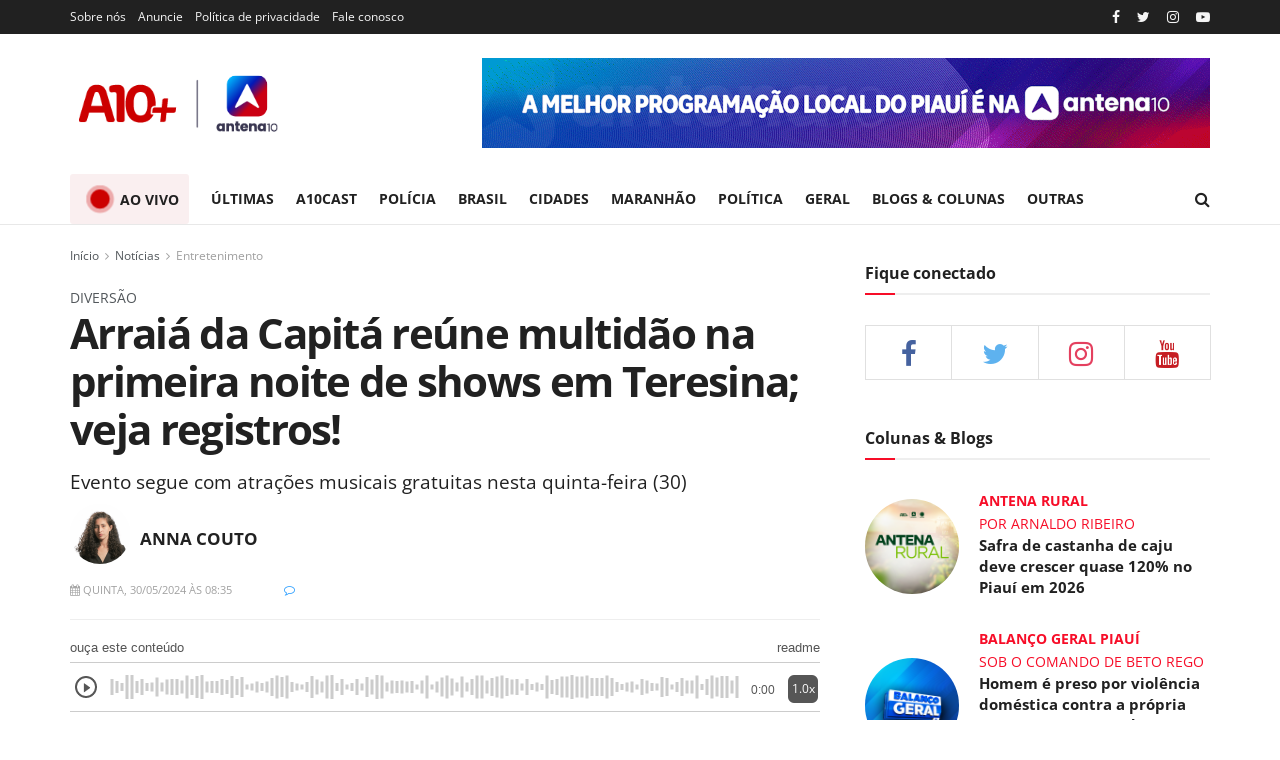

--- FILE ---
content_type: text/html; charset=UTF-8
request_url: https://a10mais.com/noticias/entretenimento/arraia-da-capita-reune-multidao-na-primeira-noite-de-shows-em-teresina-veja-registros-20098.html
body_size: 29829
content:
<!doctype html> <!--[if lt IE 7]>
<html class="no-js lt-ie9 lt-ie8 lt-ie7" lang="pt-BR">
    <![endif]--> <!--[if IE 7]>
    <html class="no-js lt-ie9 lt-ie8" lang="pt-BR">
        <![endif]--> <!--[if IE 8]>
        <html class="no-js lt-ie9" lang="pt-BR">
            <![endif]--> <!--[if IE 9]>
            <html class="no-js lt-ie10" lang="pt-BR">
                <![endif]--> <!--[if gt IE 8]><!-->
                <html class="no-js" lang="pt-BR">
                    <!--<![endif]-->
                    <head>

                        <!-- <base href="https://a10mais.com/"> -->

                        <!-- Meta Pixel Code -->
                        <script type="3549c4ded9c3b85bf562ab4a-text/javascript">
                          !function(f,b,e,v,n,t,s)
                          {if(f.fbq)return;n=f.fbq=function(){n.callMethod?
                          n.callMethod.apply(n,arguments):n.queue.push(arguments)};
                          if(!f._fbq)f._fbq=n;n.push=n;n.loaded=!0;n.version='2.0';
                          n.queue=[];t=b.createElement(e);t.async=!0;
                          t.src=v;s=b.getElementsByTagName(e)[0];
                          s.parentNode.insertBefore(t,s)}(window, document,'script',
                          'https://connect.facebook.net/en_US/fbevents.js');
                          fbq('init', '270903578764807');
                          fbq('track', 'PageView');
                        </script>
                        <noscript><img height="1" width="1" style="display:none"
                          src="https://www.facebook.com/tr?id=270903578764807&ev=PageView&noscript=1"
                        /></noscript>
                        <!-- End Meta Pixel Code -->

                        <script async src="https://pagead2.googlesyndication.com/pagead/js/adsbygoogle.js?client=ca-pub-5319296692675787" crossorigin="anonymous" type="3549c4ded9c3b85bf562ab4a-text/javascript"></script>

                        <!-- Global site tag (gtag.js) - Google Analytics -->
                        <script async src="https://www.googletagmanager.com/gtag/js?id=G-0E82G3HNMF" type="3549c4ded9c3b85bf562ab4a-text/javascript"></script>
                        <script type="3549c4ded9c3b85bf562ab4a-text/javascript">
                          window.dataLayer = window.dataLayer || [];
                          function gtag(){dataLayer.push(arguments);}
                          gtag('js', new Date());

                          gtag('config', 'G-0E82G3HNMF');
                        </script>

                        <script src="https://cdn.onesignal.com/sdks/OneSignalSDK.js" async="" type="3549c4ded9c3b85bf562ab4a-text/javascript"></script>
                        <script type="3549c4ded9c3b85bf562ab4a-text/javascript">
                          window.OneSignal = window.OneSignal || [];
                          OneSignal.push(function() {
                            OneSignal.init({
                              appId: "ad863ebd-9854-402e-a9ae-cd40aa6b0475",
                            });
                          });
                        </script>

                        <script src="/app-sw.js" type="3549c4ded9c3b85bf562ab4a-text/javascript"></script>
                        <link rel="manifest" href="/manifest.json" />
                        <meta name="theme-color" content="#b7252a" />
                        <meta name="msapplication-navbutton-color" content="#b7252a" />
                        <meta name="apple-mobile-web-app-status-bar-style" content="#b7252a" />
                        <link rel="apple-touch-icon" sizes="180x180" href="/images/icons/ios/192.png" />
                        <meta name="description" content="A10+" />

                        <link rel="apple-touch-icon" href="/images/site/logo.png">
                        <link rel="shortcut icon" type="image/x-icon" href="/images/site/logo.png">

                        <meta http-equiv="Content-Type" content="text/html; charset=UTF-8" />
                        <meta name='viewport' content='width=device-width, initial-scale=1, user-scalable=yes' />

                        <link rel="profile" href="https://gmpg.org/xfn/11" />
                        <meta name="theme-color" content="#020202">
                        <meta name="msapplication-navbutton-color" content="#020202">
                        <meta name="apple-mobile-web-app-status-bar-style" content="#020202">
                        <link media="all" href="/css/site/autoptimize_ea62006e11775ef65d9eb11c8f441031.css" rel="stylesheet" />
                        
                        <title>Arraiá da Capitá reúne multidão na primeira noite de shows em Teresina; veja registros! - Entretenimento</title>
                        <meta name="description" content="Evento segue com atrações musicais gratuitas nesta quinta-feira (30) - A10+ | Webjornalismo da TV Antena 10" />

                        
                        
                                                        <link rel="amphtml" href='https://a10mais.com/amp/noticias/entretenimento/arraia-da-capita-reune-multidao-na-primeira-noite-de-shows-em-teresina-veja-registros-20098.html'>

                                <meta property="og:locale" content="pt_BR" />
                                <meta property="og:site_name" content="A10+ | Webjornalismo da TV Antena 10">
                                <meta property="og:title" content='Arraiá da Capitá reúne multidão na primeira noite de shows em Teresina; veja registros!' />
                                <meta property="og:type" content="article" />
                                <meta property="og:description" content="Evento segue com atrações musicais gratuitas nesta quinta-feira (30)" />
                                <meta property="og:image" itemprop="image" content="https://a10mais.com/uploads/imagens/2a5b7a8d-7c2d-423d-bd66-1b2dbd071019-1717068506.jpeg" />
                                <meta property="og:url" content="https://a10mais.com/noticias/entretenimento/arraia-da-capita-reune-multidao-na-primeira-noite-de-shows-em-teresina-veja-registros-20098.html" />
                                
                                <meta name="twitter:card" content="summary" />
                                <meta name="twitter:site" content="@tvantena10" />
                                <meta name="twitter:creator" content="@tvantena10" />
                                <meta property="og:url" content="https://a10mais.com/noticias/entretenimento/arraia-da-capita-reune-multidao-na-primeira-noite-de-shows-em-teresina-veja-registros-20098.html" />
                                <meta property="og:title" content='Arraiá da Capitá reúne multidão na primeira noite de shows em Teresina; veja registros!' />
                                <meta property="og:description" content="Evento segue com atrações musicais gratuitas nesta quinta-feira (30)" />
                                <meta property="og:image" content="https://a10mais.com/uploads/imagens/2a5b7a8d-7c2d-423d-bd66-1b2dbd071019-1717068506.jpeg" />
                        
                        
                        
                        <link rel="canonical" href="https://a10mais.com/noticias/entretenimento/arraia-da-capita-reune-multidao-na-primeira-noite-de-shows-em-teresina-veja-registros-20098.html" />

                        <script type="3549c4ded9c3b85bf562ab4a-text/javascript">var jnews_ajax_url = '?ajax-request=news'</script> 
                        <script type="3549c4ded9c3b85bf562ab4a-text/javascript">
                            ;window.jnews=window.jnews||{},window.jnews.library=window.jnews.library||{},window.jnews.library=function(){"use strict";var t=this;t.win=window,t.doc=document,t.globalBody=t.doc.getElementsByTagName("body")[0],t.globalBody=t.globalBody?t.globalBody:t.doc,t.win.jnewsDataStorage=t.win.jnewsDataStorage||{_storage:new WeakMap,put:function(t,e,n){this._storage.has(t)||this._storage.set(t,new Map),this._storage.get(t).set(e,n)},get:function(t,e){return this._storage.get(t).get(e)},has:function(t,e){return this._storage.has(t)&&this._storage.get(t).has(e)},remove:function(t,e){var n=this._storage.get(t).delete(e);return 0===!this._storage.get(t).size&&this._storage.delete(t),n}},t.windowWidth=function(){return t.win.innerWidth||t.docEl.clientWidth||t.globalBody.clientWidth},t.windowHeight=function(){return t.win.innerHeight||t.docEl.clientHeight||t.globalBody.clientHeight},t.requestAnimationFrame=t.win.requestAnimationFrame||t.win.webkitRequestAnimationFrame||t.win.mozRequestAnimationFrame||t.win.msRequestAnimationFrame||window.oRequestAnimationFrame||function(t){return setTimeout(t,1e3/60)},t.cancelAnimationFrame=t.win.cancelAnimationFrame||t.win.webkitCancelAnimationFrame||t.win.webkitCancelRequestAnimationFrame||t.win.mozCancelAnimationFrame||t.win.msCancelRequestAnimationFrame||t.win.oCancelRequestAnimationFrame||function(t){clearTimeout(t)},t.classListSupport="classList"in document.createElement("_"),t.hasClass=t.classListSupport?function(t,e){return t.classList.contains(e)}:function(t,e){return t.className.indexOf(e)>=0},t.addClass=t.classListSupport?function(e,n){t.hasClass(e,n)||e.classList.add(n)}:function(e,n){t.hasClass(e,n)||(e.className+=" "+n)},t.removeClass=t.classListSupport?function(e,n){t.hasClass(e,n)&&e.classList.remove(n)}:function(e,n){t.hasClass(e,n)&&(e.className=e.className.replace(n,""))},t.objKeys=function(t){var e=[];for(var n in t)Object.prototype.hasOwnProperty.call(t,n)&&e.push(n);return e},t.isObjectSame=function(t,e){var n=!0;return JSON.stringify(t)!==JSON.stringify(e)&&(n=!1),n},t.extend=function(){for(var t,e,n,i=arguments[0]||{},o=1,a=arguments.length;o<a;o++)if(null!==(t=arguments[o]))for(e in t)i!==(n=t[e])&&void 0!==n&&(i[e]=n);return i},t.dataStorage=t.win.jnewsDataStorage,t.isVisible=function(t){return 0!==t.offsetWidth&&0!==t.offsetHeight||t.getBoundingClientRect().length},t.getHeight=function(t){return t.offsetHeight||t.clientHeight||t.getBoundingClientRect().height},t.getWidth=function(t){return t.offsetWidth||t.clientWidth||t.getBoundingClientRect().width},t.supportsPassive=!1;try{var e=Object.defineProperty({},"passive",{get:function(){t.supportsPassive=!0}});"createEvent"in t.doc?t.win.addEventListener("test",null,e):"fireEvent"in t.doc&&t.win.attachEvent("test",null)}catch(t){}t.passiveOption=!!t.supportsPassive&&{passive:!0},t.addEvents=function(e,n,i){for(var o in n){var a=["touchstart","touchmove"].indexOf(o)>=0&&!i&&t.passiveOption;"createEvent"in t.doc?e.addEventListener(o,n[o],a):"fireEvent"in t.doc&&e.attachEvent("on"+o,n[o])}},t.removeEvents=function(e,n){for(var i in n)"createEvent"in t.doc?e.removeEventListener(i,n[i]):"fireEvent"in t.doc&&e.detachEvent("on"+i,n[i])},t.triggerEvents=function(e,n,i){var o;i=i||{detail:null};return"createEvent"in t.doc?(!(o=t.doc.createEvent("CustomEvent")||new CustomEvent(n)).initCustomEvent||o.initCustomEvent(n,!0,!1,i),void e.dispatchEvent(o)):"fireEvent"in t.doc?((o=t.doc.createEventObject()).eventType=n,void e.fireEvent("on"+o.eventType,o)):void 0},t.getParents=function(e,n){void 0===n&&(n=t.doc);for(var i=[],o=e.parentNode,a=!1;!a;)if(o){var s=o;s.querySelectorAll(n).length?a=!0:(i.push(s),o=s.parentNode)}else i=[],a=!0;return i},t.forEach=function(t,e,n){for(var i=0,o=t.length;i<o;i++)e.call(n,t[i],i)},t.getText=function(t){return t.innerText||t.textContent},t.setText=function(t,e){var n="object"==typeof e?e.innerText||e.textContent:e;t.innerText&&(t.innerText=n),t.textContent&&(t.textContent=n)},t.httpBuildQuery=function(e){return t.objKeys(e).reduce(function e(n){var i=arguments.length>1&&void 0!==arguments[1]?arguments[1]:null;return function(o,a){var s=n[a];a=encodeURIComponent(a);var r=i?"".concat(i,"[").concat(a,"]"):a;return null==s||"function"==typeof s?(o.push("".concat(r,"=")),o):["number","boolean","string"].includes(typeof s)?(o.push("".concat(r,"=").concat(encodeURIComponent(s))),o):(o.push(t.objKeys(s).reduce(e(s,r),[]).join("&")),o)}}(e),[]).join("&")},t.scrollTo=function(e,n,i){function o(t,e,n){this.start=this.position(),this.change=t-this.start,this.currentTime=0,this.increment=20,this.duration=void 0===n?500:n,this.callback=e,this.finish=!1,this.animateScroll()}return Math.easeInOutQuad=function(t,e,n,i){return(t/=i/2)<1?n/2*t*t+e:-n/2*(--t*(t-2)-1)+e},o.prototype.stop=function(){this.finish=!0},o.prototype.move=function(e){t.doc.documentElement.scrollTop=e,t.globalBody.parentNode.scrollTop=e,t.globalBody.scrollTop=e},o.prototype.position=function(){return t.doc.documentElement.scrollTop||t.globalBody.parentNode.scrollTop||t.globalBody.scrollTop},o.prototype.animateScroll=function(){this.currentTime+=this.increment;var e=Math.easeInOutQuad(this.currentTime,this.start,this.change,this.duration);this.move(e),this.currentTime<this.duration&&!this.finish?t.requestAnimationFrame.call(t.win,this.animateScroll.bind(this)):this.callback&&"function"==typeof this.callback&&this.callback()},new o(e,n,i)},t.unwrap=function(e){var n,i=e;t.forEach(e,(function(t,e){n?n+=t:n=t})),i.replaceWith(n)},t.performance={start:function(t){performance.mark(t+"Start")},stop:function(t){performance.mark(t+"End"),performance.measure(t,t+"Start",t+"End")}},t.instr=function(t,e){for(var n=0;n<e.length;n++)if(-1!==t.toLowerCase().indexOf(e[n].toLowerCase()))return!0},t.winLoad=function(e,n){function i(i){if("complete"===t.doc.readyState||"interactive"===t.doc.readyState)return!i||n?setTimeout(e,n||1):e(i),1}i()||t.addEvents(t.win,{load:i})},t.docReady=function(e,n){function i(i){if("complete"===t.doc.readyState||"interactive"===t.doc.readyState)return!i||n?setTimeout(e,n||1):e(i),1}i()||t.addEvents(t.doc,{DOMContentLoaded:i})},t.fireOnce=function(){t.docReady((function(){t.assets=t.assets||[],t.assets.length&&(t.boot(),t.load_assets())}),50)},t.boot=function(){t.length&&t.doc.querySelectorAll("style[media]").forEach((function(t){"not all"==t.getAttribute("media")&&t.removeAttribute("media")}))},t.create_js=function(e,n){var i=t.doc.createElement("script");switch(i.setAttribute("src",e),n){case"defer":i.setAttribute("defer",!0);break;case"async":i.setAttribute("async",!0);break;case"deferasync":i.setAttribute("defer",!0),i.setAttribute("async",!0)}t.globalBody.appendChild(i)},t.load_assets=function(){"object"==typeof t.assets&&t.forEach(t.assets.slice(0),(function(e,n){var i="";e.defer&&(i+="defer"),e.async&&(i+="async"),t.create_js(e.url,i);var o=t.assets.indexOf(e);o>-1&&t.assets.splice(o,1)})),t.assets=jnewsoption.au_scripts=window.jnewsads=[]},t.docReady((function(){t.globalBody=t.globalBody==t.doc?t.doc.getElementsByTagName("body")[0]:t.globalBody,t.globalBody=t.globalBody?t.globalBody:t.doc}))},window.jnews.library=new window.jnews.library;
                        </script>
                        <link rel='dns-prefetch' href='//fonts.googleapis.com' />
                        
                        <link rel="alternate" type="application/rss+xml" title="A10+ | Webjornalismo da TV Antena 10 &raquo; Feed" href="/rss" />
                        
                        <script type='application/ld+json'>
                            {"@context":"http:\/\/schema.org","@type":"Organization","@id":"https:\/\/a10mais.com.br\/#organization","url":"https:\/\/a10mais.com.br\/default\/","name":"A10+ | Webjornalismo da TV Antena 10","logo":{"@type":"ImageObject","url":"https:\/\/a10mais.com.br\/images\/site\/logo.png"},"sameAs":["http:\/\/facebook.com","http:\/\/twitter.com","https:\/\/www.instagram.com\/a10mais\/","http:\/\/youtube.com","https:\/\/a10mais.com.br\/feed\/"],"contactPoint":{"@type":"ContactPoint","telephone":"+55-86-8888-1234","contactType":"customer service","areaServed":["Worldwide"]}}
                        </script> 
                        <script type='application/ld+json'>
                            {"@context":"http:\/\/schema.org","@type":"WebSite","@id":"https:\/\/a10mais.com.br\/#website","url":"https:\/\/a10mais.com.br\/","name":"Jegtheme","potentialAction":{"@type":"SearchAction","target":"https:\/\/a10mais.com.br\/?s={search_term_string}","query-input":"required name=search_term_string"}}
                        </script> 
                        <link rel="icon" href="/images/site/favicon.png" />
                        <link rel="apple-touch-icon" href="/images/site/favicon.png" />
                        <meta name="msapplication-TileImage" content="/images/site/favicon.png" />

                        
                        
                        <style type="text/css">@font-face {font-family:Open Sans;font-style:normal;font-weight:300 800;src:url(/cf-fonts/v/open-sans/5.0.20/latin/wght/normal.woff2);unicode-range:U+0000-00FF,U+0131,U+0152-0153,U+02BB-02BC,U+02C6,U+02DA,U+02DC,U+0304,U+0308,U+0329,U+2000-206F,U+2074,U+20AC,U+2122,U+2191,U+2193,U+2212,U+2215,U+FEFF,U+FFFD;font-display:swap;}@font-face {font-family:Open Sans;font-style:normal;font-weight:300 800;src:url(/cf-fonts/v/open-sans/5.0.20/greek/wght/normal.woff2);unicode-range:U+0370-03FF;font-display:swap;}@font-face {font-family:Open Sans;font-style:normal;font-weight:300 800;src:url(/cf-fonts/v/open-sans/5.0.20/hebrew/wght/normal.woff2);unicode-range:U+0590-05FF,U+200C-2010,U+20AA,U+25CC,U+FB1D-FB4F;font-display:swap;}@font-face {font-family:Open Sans;font-style:normal;font-weight:300 800;src:url(/cf-fonts/v/open-sans/5.0.20/cyrillic-ext/wght/normal.woff2);unicode-range:U+0460-052F,U+1C80-1C88,U+20B4,U+2DE0-2DFF,U+A640-A69F,U+FE2E-FE2F;font-display:swap;}@font-face {font-family:Open Sans;font-style:normal;font-weight:300 800;src:url(/cf-fonts/v/open-sans/5.0.20/vietnamese/wght/normal.woff2);unicode-range:U+0102-0103,U+0110-0111,U+0128-0129,U+0168-0169,U+01A0-01A1,U+01AF-01B0,U+0300-0301,U+0303-0304,U+0308-0309,U+0323,U+0329,U+1EA0-1EF9,U+20AB;font-display:swap;}@font-face {font-family:Open Sans;font-style:normal;font-weight:300 800;src:url(/cf-fonts/v/open-sans/5.0.20/latin-ext/wght/normal.woff2);unicode-range:U+0100-02AF,U+0304,U+0308,U+0329,U+1E00-1E9F,U+1EF2-1EFF,U+2020,U+20A0-20AB,U+20AD-20CF,U+2113,U+2C60-2C7F,U+A720-A7FF;font-display:swap;}@font-face {font-family:Open Sans;font-style:normal;font-weight:300 800;src:url(/cf-fonts/v/open-sans/5.0.20/cyrillic/wght/normal.woff2);unicode-range:U+0301,U+0400-045F,U+0490-0491,U+04B0-04B1,U+2116;font-display:swap;}@font-face {font-family:Open Sans;font-style:normal;font-weight:300 800;src:url(/cf-fonts/v/open-sans/5.0.20/greek-ext/wght/normal.woff2);unicode-range:U+1F00-1FFF;font-display:swap;}@font-face {font-family:Open Sans;font-style:italic;font-weight:300 800;src:url(/cf-fonts/v/open-sans/5.0.20/latin/wght/italic.woff2);unicode-range:U+0000-00FF,U+0131,U+0152-0153,U+02BB-02BC,U+02C6,U+02DA,U+02DC,U+0304,U+0308,U+0329,U+2000-206F,U+2074,U+20AC,U+2122,U+2191,U+2193,U+2212,U+2215,U+FEFF,U+FFFD;font-display:swap;}@font-face {font-family:Open Sans;font-style:italic;font-weight:300 800;src:url(/cf-fonts/v/open-sans/5.0.20/vietnamese/wght/italic.woff2);unicode-range:U+0102-0103,U+0110-0111,U+0128-0129,U+0168-0169,U+01A0-01A1,U+01AF-01B0,U+0300-0301,U+0303-0304,U+0308-0309,U+0323,U+0329,U+1EA0-1EF9,U+20AB;font-display:swap;}@font-face {font-family:Open Sans;font-style:italic;font-weight:300 800;src:url(/cf-fonts/v/open-sans/5.0.20/greek/wght/italic.woff2);unicode-range:U+0370-03FF;font-display:swap;}@font-face {font-family:Open Sans;font-style:italic;font-weight:300 800;src:url(/cf-fonts/v/open-sans/5.0.20/greek-ext/wght/italic.woff2);unicode-range:U+1F00-1FFF;font-display:swap;}@font-face {font-family:Open Sans;font-style:italic;font-weight:300 800;src:url(/cf-fonts/v/open-sans/5.0.20/cyrillic/wght/italic.woff2);unicode-range:U+0301,U+0400-045F,U+0490-0491,U+04B0-04B1,U+2116;font-display:swap;}@font-face {font-family:Open Sans;font-style:italic;font-weight:300 800;src:url(/cf-fonts/v/open-sans/5.0.20/hebrew/wght/italic.woff2);unicode-range:U+0590-05FF,U+200C-2010,U+20AA,U+25CC,U+FB1D-FB4F;font-display:swap;}@font-face {font-family:Open Sans;font-style:italic;font-weight:300 800;src:url(/cf-fonts/v/open-sans/5.0.20/latin-ext/wght/italic.woff2);unicode-range:U+0100-02AF,U+0304,U+0308,U+0329,U+1E00-1E9F,U+1EF2-1EFF,U+2020,U+20A0-20AB,U+20AD-20CF,U+2113,U+2C60-2C7F,U+A720-A7FF;font-display:swap;}@font-face {font-family:Open Sans;font-style:italic;font-weight:300 800;src:url(/cf-fonts/v/open-sans/5.0.20/cyrillic-ext/wght/italic.woff2);unicode-range:U+0460-052F,U+1C80-1C88,U+20B4,U+2DE0-2DFF,U+A640-A69F,U+FE2E-FE2F;font-display:swap;}</style>

                        <style type="text/css" id="wp-custom-css">
                            body, input, textarea, select, .chosen-container-single .chosen-single, .btn, .button,
                            .jeg_post_title, .entry-header .jeg_post_title, .jeg_single_tpl_2 .entry-header .jeg_post_title, .jeg_single_tpl_3 .entry-header .jeg_post_title, .jeg_single_tpl_6 .entry-header .jeg_post_title, .jeg_content .jeg_custom_title_wrapper .jeg_post_title,
                            .jeg_post_excerpt p, .content-inner p {
                                font-family: "Open Sans", sans-serif !important;
                            }

                            .jeg_slider_type_2 .jeg_slide_item .jeg_caption_container {
                                opacity: 1;
                                -webkit-transform: translateX(0);
                                -ms-transform: translateX(0);
                                transform: translateX(0);
                            }

                            .jeg_post_title {
                                color: #212121;
                                font-weight: 700;
                                font-size: 3em;
                                line-height: 1.15;
                                margin: 0 0 .4em;
                                letter-spacing: -.04em;
                            }

                            .enquete {
                                border: 1px solid #e4e4e4;
                                padding: 0px 10px 0px 10px;
                                margin-top: -10px;
                            }

                            .enquete .pergunta {
                                font-weight: bold;
                                font-size: 1.15em;
                                color: #011530;
                                text-transform: uppercase;
                                border-radius: 4px;
                                margin-bottom: 8px;
                                margin-top: 8px;
                                line-height: 1.5;
                            }

                            .enquete .alternativas {
                                padding: 0px;
                                margin-left: 5px;
                            }

                            .enquete .alternativas li {
                                list-style: none;
                                border: 1px solid #ececec;
                                padding: 5px;
                                box-shadow: 0px 1px 1px #ececec;
                                margin-bottom: 10px;
                            }

                            .enquete .alternativas li input{
                                height: auto !important;
                                box-shadow: none !important;
                            }

                            .enquete button.votar {
                                color: black;
                                background: white;
                                width: 100%;
                                border: none;
                                border-radius: 3px;
                                font-weight: bold;
                                height: 45px;
                                border: 1.7px solid;
                            }

                            .enquete a.ver_resultado { 
                                text-align: center;
                                color: #101010;
                                display: block;
                                font-size: 1.1em;
                                text-decoration: underline;
                                font-weight: 500;
                            }

                            .img-caption {
                                background: #EEE;
                                font-weight: normal;
                                font-style: italic;
                                color: #777;
                                padding: .5em !important;
                                margin-top: -25px;
                                display: flex;
                                justify-content: space-between;
                                align-items: center;
                                font-size: 14px;
                            }

                            .fr-img-caption span span.fr-inner {
                                background: #EEE;
                                font-weight: normal;
                                font-style: italic;
                                color: #777;
                                padding: .5em;
                                display: flex;
                                justify-content: space-between;
                                position: relative;
                                font-size: 14px !important;
                                margin-bottom: 15px;
                            }

                            .jeg_breakingnews_title {
                                display: flex;
                                align-items: center;
                                font-size: 16px;
                                line-height: 50px;
                            }

                            .jeg_news_ticker {
                                height: 50px;
                                line-height: 48px;
                            }

                            .jeg_breakingnews a {
                                color: #212121;
                                font-size: 20px;
                                font-weight: 600;
                            }

                            .jeg_breakingnews_title,
                            .jeg_slider_type_1_wrapper .tns-controls button.tns-next,
                            .jeg_thumb .jeg_post_category a, .jeg_pl_lg_box .jeg_post_category a, .jeg_pl_md_box .jeg_post_category a, .jeg_postblock_carousel_2 .jeg_post_category a, .jeg_heroblock .jeg_post_category a, .jeg_slide_caption .jeg_post_category a,
                            .btn, .button, input[type=submit] {
                                background: #cc0001;
                            }

                            h2.jeg_post_subtitle {
                                font-size: 1.35em;
                            }

                            .jeg_meta_author {
                                color:  black;
                            }

                            .jeg_slider_type_1 .jeg_slide_caption .jeg_post_title {
                                font-size: 26px;
                            }

                            .thumbnail-container:after,
                            .thumbnail-container {
                                background: none;
                            }

                            .jeg_mobile_midbar, .jeg_mobile_midbar.dark {
                                background: #b7252a !important;
                            }

                            .fullbanner1 {
                                width: 728px;
                            }

                            .jeg_heroblock_2 .jeg_heroblock_wrapper {
                                height: 350px;
                            }

                            .texto table td, 
                            .texto table th {
                                border: 1px solid #ddd;
                                padding: 3px;
                            }

                            .tituloDestaqueFotoGrande a {
                                font-size: 1.65rem;
                            }

                            .tituloDestaqueFotoPequena {
                                margin-top: 5px !important;
                            }

                            .tituloDestaqueFotoPequena a {
                                font-size: 1.25rem;
                                color: #212121 !important;
                            }

                            .module-colunistas {
                                display: grid;
                                grid-template-columns: 1fr 1fr 1fr 1fr;
                                gap: 24px;
                                padding: 10px 0;
                                border-top: 3px solid #cc0100;
                                border-bottom: 1px solid #e1e1e1;
                                margin-bottom: 20px;
                            }

                            .item-block {
                                display: flex;
                                gap: 8px;
                                align-items: center;
                                white-space: normal;
                            }

                            .info-block {
                                display: flex;
                                flex-direction: column;
                                gap: 2px;
                                color: #666;
                            }

                            .item-block strong {
                                color: #000;
                            }

                            .item-block span {
                                font-size: 13px;
                            }

                            .blob {
                                background: #cc0100;
                                border-radius: 50%;
                                margin: 10px;
                                height: 20px;
                                width: 20px;

                                box-shadow: 0 0 0 0 rgba(0, 0, 0, 1);
                                transform: scale(1);
                                animation: pulse 2s infinite;
                            }

                            @keyframes pulse {
                                0% {
                                    transform: scale(0.95);
                                    box-shadow: 0 0 0 0 rgba(204,0,0,.5);
                                }

                                70% {
                                    transform: scale(1);
                                    box-shadow: 0 0 0 10px rgba(0, 0, 0, 0);
                                }

                                100% {
                                    transform: scale(0.95);
                                    box-shadow: 0 0 0 0 rgba(0, 0, 0, 0);
                                }
                            }

                            @keyframes motion {
                                0% {
                                    transform: scale(0.95);
                                    box-shadow: 0 0 0 0 rgba(17,6,6,.5);
                                }

                                70% {
                                    transform: scale(1);
                                    box-shadow: 0 0 0 10px rgba(0, 0, 0, 0);
                                }

                                100% {
                                    transform: scale(0.95);
                                    box-shadow: 0 0 0 0 rgba(0, 0, 0, 0);
                                }
                            }

                            @media (max-width: 768px) {
                                .module-colunistas {
                                    display: flex;
                                    overflow-x: scroll;
                                }

                                .module-colunistas .item-block {
                                    min-width: 260px;
                                }

                                #iframeAoVivo {
                                    max-height: 360px;
                                }
                            }

                            @media only screen and (max-width: 450px) {
                                .logoa10cast img,
                                .logoa10record img {
                                    width: 80px !important;
                                }

                                .blob {
                                    height: 14px;
                                }

                                a.menuAoVivo .blob {
                                    height: 15px;
                                    width: 15px;
                                }

                                .module-colunistas {
                                    display: flex;
                                    overflow-x: scroll;
                                }

                                .module-colunistas .item-block {
                                    min-width: 260px;
                                }

                                .destaque-especial {
                                    position: initial !important;
                                    background: #00000091;
                                    background-image: none !important;
                                }

                                .destaque-especial h1 {
                                    font-size: 1.25em;
                                }

                                .img-caption {
                                    flex-wrap: wrap;
                                }

                                .content-main {
                                    display: block !important;
                                }

                                #clappr {
                                    min-height: 320px !important;
                                }

                                .jeg_slider_type_1 .jeg_slide_caption .jeg_post_title {
                                    font-size: 17px;
                                }

                                .manchete h1,
                                h1.jeg_post_title {
                                    font-size: 2em !important;
                                }

                                .jeg_breakingnews_title {
                                    width: 100%;
                                    height: 40px;
                                }

                                .jeg_breakingnews_title span {
                                    display: block;
                                }

                                .jeg_mobile_midbar, .jeg_mobile_midbar.dark {
                                    background: #b7252a !important;
                                }

                                .links_redes_sociais_pagina_noticia {
                                    display: flex;
                                    align-items: center;
                                }

                                .texto p video {
                                    max-width: 100%;
                                }

                                div.sliderAD > div:nth-child(2),
                                div.sliderAD > div:nth-child(3),
                                div.sliderAD > div:nth-child(4),
                                div.sliderAD > div:nth-child(5),
                                div.sliderAD > div:nth-child(6),
                                div.sliderAD > div:nth-child(7),
                                div.sliderAD > div:nth-child(8) {
                                    display: none;
                                }

                                .pirulito_image {
                                    margin-right: 10px;
                                    min-width: 72px;
                                }

                                .destaque-barra .chapeu {
                                    display: none;
                                }

                                .pirulito__wrapper {
                                    padding: 1em !important;
                                }
                            }

                            @media only screen and (orientation: landscape) {
                                div.sliderAD > div:nth-child(2),
                                div.sliderAD > div:nth-child(3),
                                div.sliderAD > div:nth-child(4),
                                div.sliderAD > div:nth-child(5),
                                div.sliderAD > div:nth-child(6),
                                div.sliderAD > div:nth-child(7),
                                div.sliderAD > div:nth-child(8) {
                                    display: none;
                                }
                            }
                            
                            .notification ul {
                                text-align: center;
                                list-style: none;
                                font-size: 1.5em;
                                font-weight: bold;
/*                                position: fixed;*/
                                z-index: 9999;
                                background: #b7242a;
                                padding: 20px;
                                color: white;
                                width: 100%;
                            }

                            @media screen and (max-width: 1420px) {
                                #tvcoins_webplayer button {
                                    bottom: 270px !important; /* 190px (original) + 110px (additional) */
                                }

                                #tvcoins_webplayer #playerIframe {
                                    transform: translateY(-80px);
                                }

                                #tvcoins_webplayer #player-tv-coins-wrapper {
                                   bottom: 3rem !important;
                                }
                            }

                            .pirulito__wrapper {
                                margin-bottom: 1rem;
                                display: flex;
                                align-items: baseline;
                                flex: 1;
                                justify-content: space-between;
                                line-height: normal;
                                color: inherit;
                                transition: ease .3s;
/*                                border: 1px solid #c8c8c8;*/
                                border-radius: 5px;
                                background-color: #ededed;
                                box-shadow: 0 2px 2px 0 rgba(0,0,0,0.1);
                                -webkit-font-smoothing: antialiased;
                                -moz-osx-font-smoothing: grayscale;
                                padding: 0 2em
                            }
                        </style>

                        <style type="text/css" data-type="vc_shortcodes-custom-css">.vc_custom_1483584986908{margin-bottom: 40px !important;padding-top: 40px !important;background-color: #212121 !important;}.vc_custom_1501919384667{background-color: #f5f5f5 !important;}.vc_custom_1501919275788{margin-bottom: 0px !important;padding-top: 30px !important;padding-bottom: 30px !important;}</style>
                        
                        <!-- barra R7 -->
                        <!-- <script async defer id="partners-bar" type="module" src="https://assets.r7.com/cda-partners-bar/cda-partners-bar/cda-partners-bar.esm.js"></script> -->

                    </head>
                    <body class="home page-template page-template-template-builder page-template-template-builder-php page page-id-15 wp-embed-responsive jeg_toggle_dark jnews jsc_normal wpb-js-composer js-comp-ver-6.6.0 vc_responsive">

                        <cda-partners-bar tag-manager="true" record-origin-only="false" no-follow='false'></cda-partners-bar>

                        <div class="jeg_ad jeg_ad_top jnews_header_top_ads">
                            <div class='ads-wrapper'></div>
                        </div>
                        <div class="jeg_viewport">
                            <div class="jeg_header_wrapper">
                                <div class="jeg_header_instagram_wrapper"></div>
                                <div class="jeg_header normal">
                                    <div class="jeg_topbar jeg_container dark">
                                        <div class="container">
                                            <div class="jeg_nav_row">
                                                <div class="jeg_nav_col jeg_nav_left  jeg_nav_grow">
                                                    <div class="item_wrap jeg_nav_alignleft">
                                                        <div class="jeg_nav_item">
                                                            <ul class="jeg_menu jeg_top_menu">
                                                                <li class="menu-item menu-item-type-custom menu-item-object-custom">
                                                                    <a title="Sobre nós" href="/quemsomos">
                                                                        Sobre nós
                                                                    </a>
                                                                </li>
                                                                <li class="menu-item menu-item-type-custom menu-item-object-custom">
                                                                    <a title="Anuncie" href="/contato">
                                                                        Anuncie
                                                                    </a>
                                                                </li>
                                                                <li class="menu-item menu-item-type-custom menu-item-object-custom">
                                                                    <a title="Política de privacidade" href="/privacidade">
                                                                        Política de privacidade
                                                                    </a>
                                                                </li>
                                                                <li class="menu-item menu-item-type-post_type menu-item-object-page">
                                                                    <a title="Fale conosco" href="/contato">
                                                                        Fale conosco
                                                                    </a>
                                                                </li>
                                                            </ul>
                                                        </div>
                                                    </div>
                                                </div>
                                                
                                                <div class="jeg_nav_col jeg_nav_center  jeg_nav_normal">
                                                    <div class="item_wrap jeg_nav_aligncenter"></div>
                                                </div>

                                                <div class="jeg_nav_col jeg_nav_right  jeg_nav_normal">
                                                    <div class="item_wrap jeg_nav_alignright">
                                                        <div class="jeg_nav_item socials_widget jeg_social_icon_block nobg"> 
                                                            <a href="https://www.facebook.com/portala10mais" title="Facebook" target='_blank' rel='external noopener nofollow' class="jeg_facebook">
                                                                <i class="fa fa-facebook"></i> 
                                                            </a>
                                                            <a href="https://twitter.com/PortalA10mais" title="twitter" target='_blank' rel='external noopener nofollow' class="jeg_twitter">
                                                                <i class="fa fa-twitter"></i> 
                                                            </a>
                                                            <a href="https://www.instagram.com/portala10mais/" title="instagram" target='_blank' rel='external noopener nofollow' class="jeg_instagram">
                                                                <i class="fa fa-instagram"></i> 
                                                            </a>
                                                            <a href="https://www.youtube.com/c/TVAntena10" title="youtube" target='_blank' rel='external noopener nofollow' class="jeg_youtube">
                                                                <i class="fa fa-youtube-play"></i> 
                                                            </a>
                                                        </div>
                                                    </div>
                                                </div>

                                                                                                        <!-- <div class="jeg_nav_col jeg_nav_right  jeg_nav_normal">
                                                            <div class="item_wrap jeg_nav_alignright" style="margin-left: 10px; font-weight: bolder; background: #cc0100;padding: 0 10px;">
                                                                <a href="/login" title="Área do usuário" style="color: white;font-size: 15px;">
                                                                    <i class="fa fa-user"></i>
                                                                    Área do assinante
                                                                </a>
                                                            </div>
                                                        </div> -->
                                                                                            </div>
                                        </div>
                                    </div>
                                    <div class="jeg_midbar jeg_container normal">
                                        <div class="container">
                                            <div class="jeg_nav_row">
                                                <div class="jeg_nav_col jeg_nav_left jeg_nav_normal">
                                                    <div class="item_wrap jeg_nav_alignleft">
                                                        <div class="jeg_nav_item jeg_logo jeg_desktop_logo">
                                                            <h1 class="site-title"> 
                                                                <a title="A10+ | Webjornalismo da TV Antena 10" href="/" style="padding: 0 0 0 0;"> 
                                                                    <img class='jeg_logo_img' alt="A10+ | Webjornalismo da TV Antena 10" src="/images/site/a10colorido.png" srcset="/images/site/a10colorido.png 1x, /images/site/a10colorido.png 2x" data-light-src="/images/site/a10colorido.png" data-light-srcset="/images/site/a10colorido.png 1x, /images/site/a10colorido.png 2x" data-dark-src="/images/site/a10colorido.png" data-dark-srcset="/images/site/a10colorido.png 1x, /images/site/a10colorido.png 2x" style="width:220px;"> 
                                                                </a>
                                                            </h1>
                                                        </div>
                                                    </div>
                                                </div>
                                                <div class="jeg_nav_col jeg_nav_center jeg_nav_normal">
                                                    <div class="item_wrap jeg_nav_aligncenter"></div>
                                                </div>
                                                <div class="jeg_nav_col jeg_nav_right jeg_nav_grow">
                                                    <div class="item_wrap jeg_nav_alignright">
                                                                                                                        <div class="jeg_nav_item jeg_ad jeg_ad_top jnews_header_ads fullbanner1">
                                                                    <div class="ads-wrapper sliderAD">
                                                                                                <div>
                    <a target="_blank" class='adlink' title="paraiba" href="https://www.armazemparaiba.com.br/">
                        <img 
                            src="/uploads/publicidades/728x90px-1768588961.gif" 
                            class="lazyload" 
                            alt="paraiba"  
                            data-pin-no-hover="true" 
                            style="display: block; margin: 0 auto;" 
                        />
                    </a>
                </div>
                        <div>
                    <a target="_blank" class='adlink' title="jet carnaval" href="https://wa.me/558631940200?text=Ol%C3%A1%2C%20vim%20pelo%20portal%20A10%2B%20e%20tenho%20interesse%20nas%20condi%C3%A7%C3%B5es%20do%20bloquinho%20JET%20para%20aquisi%C3%A7%C3%A3o%20do%20meu%20Honda">
                        <img 
                            src="/uploads/publicidades/728x90-gif-bloquinho-da-jet-1768397754.gif" 
                            class="lazyload" 
                            alt="jet carnaval"  
                            data-pin-no-hover="true" 
                            style="display: block; margin: 0 auto;" 
                        />
                    </a>
                </div>
                        <div>
                    <a target="_blank" class='adlink' title="programação tv 2026" href="">
                        <img 
                            src="/uploads/publicidades/novogifsite-1-1767906327.gif" 
                            class="lazyload" 
                            alt="programação tv 2026"  
                            data-pin-no-hover="true" 
                            style="display: block; margin: 0 auto;" 
                        />
                    </a>
                </div>
                                                                            </div>
                                                                </div>
                                                                                                            </div>
                                                </div>
                                            </div>
                                        </div>
                                    </div>
                                    <div class="jeg_bottombar jeg_navbar jeg_container jeg_navbar_wrapper jeg_navbar_normal jeg_navbar_normal">
                                        <div class="container">
                                            <div class="jeg_nav_row">
                                                <div class="jeg_nav_col jeg_nav_left jeg_nav_grow">
                                                    <div class="item_wrap jeg_nav_alignleft">
                                                        <div class="jeg_nav_item jeg_main_menu_wrapper">
                                                            <div class="jeg_mainmenu_wrap">
                                                                <ul class="jeg_menu jeg_main_menu jeg_menu_style_1" data-animation="animate">
    
    <!-- AO VIVO / TAÇA / ÚLTIMAS / POLÍCIA / CIDADES / BRASIL / POLÍTICA / GERAL / BLOGS E COLUNAS / OUTRAS -->

    <li class="menu-item menu-item-type-post_type menu-item-object-page menu-item-home page_item bgnav">
        <a title="TV Antena 10 Ao vivo" href="/aovivo" style="background: #b7252a12; padding: 5px 10px; border-radius: 3px; display: flex; align-items: center;"> 
            <div class="blob"></div>
            Ao Vivo
        </a>
    </li>

    <!-- <li class="menu-item menu-item-type-taxonomy menu-item-object-category">
        <a title="Taça das Comunidades" href="https://a10mais.com/blogs/taca-das-comunidades"> 
            Taça
        </a>
    </li> -->

    <!-- <li class="menu-item menu-item-type-post_type menu-item-object-page menu-item-home page_item bgnav">
        <a title="Promoção" href="/promocao"> 
            Promoção
        </a>
    </li> -->

    <li class="menu-item menu-item-type-post_type menu-item-object-page menu-item-home page_item bgnav">
        <a title="Últimas notícias" href="/noticias"> 
            Últimas
        </a>
    </li>

    <li class="menu-item menu-item-type-post_type menu-item-object-page menu-item-home page_item bgnav">
        <a title="A10Cast Podcast A10+" href="/podcast"> 
            A10Cast
        </a>
    </li>

  <!--   <li class="menu-item menu-item-type-post_type menu-item-object-page menu-item-home page_item bgnav">
        <a title="Notícias atualiadas sobre as Eleições 2022" href="/eleicoes2022"> 
            <img src="https://cdn-icons-png.flaticon.com/512/1456/1456042.png" style="width: 22px;" alt="Eleições 2022" />
            Eleições 2022
        </a>
    </li>
 -->

    <li class="menu-item menu-item-type-post_type menu-item-object-page menu-item-home page_item bgnav">
        <a title="Notícias Polícia" href="/noticias/policia">Polícia</a>
    </li>

    <li class="menu-item menu-item-type-post_type menu-item-object-page menu-item-home page_item bgnav">
        <a title="Notícias Brasil" href="/noticias/brasil">Brasil</a>
    </li>

    <li class="menu-item menu-item-type-post_type menu-item-object-page menu-item-home page_item bgnav">
        <a title="Notícias cidade Teresina" href="/noticias/cidade">Cidades</a>
    </li>

    <li class="menu-item menu-item-type-post_type menu-item-object-page menu-item-home page_item bgnav">
        <a title="Notícias Maranhão" href="/noticias/maranhao">Maranhão</a>
    </li>
    
    <li class="menu-item menu-item-type-post_type menu-item-object-page menu-item-home page_item bgnav">
        <a title="Notícias Política" href="/noticias/politica">Política</a>
    </li>

    <li class="menu-item menu-item-type-post_type menu-item-object-page menu-item-home page_item bgnav">
        <a title="Notícias geral" href="/noticias/geral">Geral</a>
    </li>
    
    <li class="menu-item menu-item-type-post_type menu-item-object-page menu-item-home page_item bgnav">
        <a title="Blogs & Colunas" href="/colunas">Blogs & Colunas</a>
    </li>
    
    <li class="menu-item menu-item-type-post_type menu-item-object-page menu-item-home page_item menu-item-has-children bgnav">
        <a title="Notícias geral" href="javascript:void(0)">Outras</a>
        <ul class="sub-menu">
            <li class="menu-item menu-item-type-post_type menu-item-object-page menu-item-home page_item bgnav">
                <a title="Notícias Artes e Cultura" href="/noticias/cultura">Artes e Cultura</a>
            </li>
            <li class="menu-item menu-item-type-post_type menu-item-object-page menu-item-home page_item bgnav">
                <a title="Notícias Mundo" href="/noticias/mundo">Mundo</a>
            </li>

            <li class="menu-item menu-item-type-post_type menu-item-object-page bgnav" data-item-row="default">
                <a title="Notícias Concursos" href="/noticias/concursos">Concursos</a>
            </li>
            
            <li class="menu-item menu-item-type-post_type menu-item-object-page bgnav" data-item-row="default">
                <a title="Notícias Brasil" href="/noticias/brasil">Brasil</a>
            </li>
            
            <li class="menu-item menu-item-type-post_type menu-item-object-page menu-item-home page_item bgnav">
                <a title="Notícias Esportes" href="/noticias/esportes">Esportes</a>
            </li>
        </ul>
    </li>
</ul>                                                            </div>
                                                        </div>
                                                    </div>
                                                </div>
                                                <div class="jeg_nav_col jeg_nav_center jeg_nav_normal">
                                                    <div class="item_wrap jeg_nav_aligncenter"></div>
                                                </div>
                                                <div class="jeg_nav_col jeg_nav_right jeg_nav_normal">
                                                    <div class="item_wrap jeg_nav_alignright">
                                                        <div class="jeg_nav_item jeg_search_wrapper search_icon jeg_search_popup_expand">
                                                            <a href="#" class="jeg_search_toggle"><i class="fa fa-search"></i></a>
                                                            <form action="/busca" method="get" class="jeg_search_form" target="_top"> 
                                                                <input name="s" class="jeg_search_input" placeholder="faça uma busca" type="text" value="" autocomplete="off" required> 
                                                                <button aria-label="Search Button" type="submit" class="jeg_search_button btn"><i class="fa fa-search"></i></button>
                                                            </form>
                                                        </div>
                                                    </div>
                                                </div>
                                            </div>
                                        </div>
                                    </div>
                                </div>
                            </div>
                            
                            <div class="jeg_header_sticky">
                                <div class="sticky_blankspace"></div>
                                <div class="jeg_header normal">
                                    <div class="jeg_container">
                                        <div data-mode="scroll" class="jeg_stickybar jeg_navbar jeg_navbar_wrapper jeg_navbar_normal jeg_navbar_normal">
                                            <div class="container">
                                                <div class="jeg_nav_row">
                                                    <div class="jeg_nav_col jeg_nav_left jeg_nav_grow">
                                                        <div class="item_wrap jeg_nav_alignleft">
                                                            <div class="jeg_nav_item jeg_main_menu_wrapper">
                                                                <div class="jeg_mainmenu_wrap">
                                                                    <ul class="jeg_menu jeg_main_menu jeg_menu_style_1" data-animation="animate">
    
    <!-- AO VIVO / TAÇA / ÚLTIMAS / POLÍCIA / CIDADES / BRASIL / POLÍTICA / GERAL / BLOGS E COLUNAS / OUTRAS -->

    <li class="menu-item menu-item-type-post_type menu-item-object-page menu-item-home page_item bgnav">
        <a title="TV Antena 10 Ao vivo" href="/aovivo" style="background: #b7252a12; padding: 5px 10px; border-radius: 3px; display: flex; align-items: center;"> 
            <div class="blob"></div>
            Ao Vivo
        </a>
    </li>

    <!-- <li class="menu-item menu-item-type-taxonomy menu-item-object-category">
        <a title="Taça das Comunidades" href="https://a10mais.com/blogs/taca-das-comunidades"> 
            Taça
        </a>
    </li> -->

    <!-- <li class="menu-item menu-item-type-post_type menu-item-object-page menu-item-home page_item bgnav">
        <a title="Promoção" href="/promocao"> 
            Promoção
        </a>
    </li> -->

    <li class="menu-item menu-item-type-post_type menu-item-object-page menu-item-home page_item bgnav">
        <a title="Últimas notícias" href="/noticias"> 
            Últimas
        </a>
    </li>

    <li class="menu-item menu-item-type-post_type menu-item-object-page menu-item-home page_item bgnav">
        <a title="A10Cast Podcast A10+" href="/podcast"> 
            A10Cast
        </a>
    </li>

  <!--   <li class="menu-item menu-item-type-post_type menu-item-object-page menu-item-home page_item bgnav">
        <a title="Notícias atualiadas sobre as Eleições 2022" href="/eleicoes2022"> 
            <img src="https://cdn-icons-png.flaticon.com/512/1456/1456042.png" style="width: 22px;" alt="Eleições 2022" />
            Eleições 2022
        </a>
    </li>
 -->

    <li class="menu-item menu-item-type-post_type menu-item-object-page menu-item-home page_item bgnav">
        <a title="Notícias Polícia" href="/noticias/policia">Polícia</a>
    </li>

    <li class="menu-item menu-item-type-post_type menu-item-object-page menu-item-home page_item bgnav">
        <a title="Notícias Brasil" href="/noticias/brasil">Brasil</a>
    </li>

    <li class="menu-item menu-item-type-post_type menu-item-object-page menu-item-home page_item bgnav">
        <a title="Notícias cidade Teresina" href="/noticias/cidade">Cidades</a>
    </li>

    <li class="menu-item menu-item-type-post_type menu-item-object-page menu-item-home page_item bgnav">
        <a title="Notícias Maranhão" href="/noticias/maranhao">Maranhão</a>
    </li>
    
    <li class="menu-item menu-item-type-post_type menu-item-object-page menu-item-home page_item bgnav">
        <a title="Notícias Política" href="/noticias/politica">Política</a>
    </li>

    <li class="menu-item menu-item-type-post_type menu-item-object-page menu-item-home page_item bgnav">
        <a title="Notícias geral" href="/noticias/geral">Geral</a>
    </li>
    
    <li class="menu-item menu-item-type-post_type menu-item-object-page menu-item-home page_item bgnav">
        <a title="Blogs & Colunas" href="/colunas">Blogs & Colunas</a>
    </li>
    
    <li class="menu-item menu-item-type-post_type menu-item-object-page menu-item-home page_item menu-item-has-children bgnav">
        <a title="Notícias geral" href="javascript:void(0)">Outras</a>
        <ul class="sub-menu">
            <li class="menu-item menu-item-type-post_type menu-item-object-page menu-item-home page_item bgnav">
                <a title="Notícias Artes e Cultura" href="/noticias/cultura">Artes e Cultura</a>
            </li>
            <li class="menu-item menu-item-type-post_type menu-item-object-page menu-item-home page_item bgnav">
                <a title="Notícias Mundo" href="/noticias/mundo">Mundo</a>
            </li>

            <li class="menu-item menu-item-type-post_type menu-item-object-page bgnav" data-item-row="default">
                <a title="Notícias Concursos" href="/noticias/concursos">Concursos</a>
            </li>
            
            <li class="menu-item menu-item-type-post_type menu-item-object-page bgnav" data-item-row="default">
                <a title="Notícias Brasil" href="/noticias/brasil">Brasil</a>
            </li>
            
            <li class="menu-item menu-item-type-post_type menu-item-object-page menu-item-home page_item bgnav">
                <a title="Notícias Esportes" href="/noticias/esportes">Esportes</a>
            </li>
        </ul>
    </li>
</ul>                                                                </div>
                                                            </div>
                                                        </div>
                                                    </div>
                                                    <div class="jeg_nav_col jeg_nav_center jeg_nav_normal">
                                                        <div class="item_wrap jeg_nav_aligncenter"></div>
                                                    </div>
                                                    <div class="jeg_nav_col jeg_nav_right jeg_nav_normal">
                                                        <div class="item_wrap jeg_nav_alignright">
                                                            <div class="jeg_nav_item jeg_search_wrapper search_icon jeg_search_popup_expand">
                                                                <a href="#" class="jeg_search_toggle"><i class="fa fa-search"></i></a>
                                                                <form action="" method="get" class="jeg_search_form" target="_top"> 
                                                                    <input name="s" value="" class="jeg_search_input" placeholder="faça uma busca..." type="text" autocomplete="off" required> 
                                                                    <button aria-label="Search Button" type="submit" class="jeg_search_button btn"><i class="fa fa-search"></i></button>
                                                                </form>
                                                            </div>
                                                        </div>
                                                    </div>
                                                </div>
                                            </div>
                                        </div>
                                    </div>
                                </div>
                            </div>

                            <div class="jeg_navbar_mobile_wrapper">
                                <div class="jeg_navbar_mobile" data-mode="scroll">
                                    <div class="jeg_mobile_bottombar jeg_mobile_midbar jeg_container dark">
                                        <div class="container">
                                            <div class="jeg_nav_row">
                                                <div class="jeg_nav_col jeg_nav_left jeg_nav_normal">
                                                    <div class="item_wrap jeg_nav_alignleft">
                                                        <div class="jeg_nav_item"> <a href="#" class="toggle_btn jeg_mobile_toggle"><i class="fa fa-bars"></i></a></div>
                                                    </div>
                                                </div>
                                                <div class="jeg_nav_col jeg_nav_center jeg_nav_grow">
                                                    <div class="item_wrap jeg_nav_aligncenter">
                                                        <div class="jeg_nav_item jeg_mobile_logo">
                                                            <div class="site-title"> 
                                                                <a title="A10+ | Webjornalismo da TV Antena 10" href="/" > 
                                                                    <picture>
                                                                        <source media="(min-width: 1200px)" srcset="/images/site/fundobrancoa10.png">
                                                                        <source media="(min-width: 768px)" srcset="/images/site/fundobrancoa10.png">
                                                                        <source media="(min-width: 240px)" srcset="/images/site/fundobrancoa10.png">
                                                                        <img src="/images/site/fundobrancoa10.png" class="jeg_logo_img" alt="A10+ | Webjornalismo da TV Antena 10"  />
                                                                    </picture>
                                                                </a>
                                                            </div>
                                                        </div>
                                                    </div>
                                                </div>
                                                <div class="jeg_nav_col jeg_nav_right jeg_nav_normal">
                                                    <div class="item_wrap jeg_nav_alignright">
                                                        <div class="jeg_nav_item jeg_search_wrapper jeg_search_popup_expand">
                                                            <a href="#" class="jeg_search_toggle"><i class="fa fa-search"></i></a>
                                                            <form action="/busca" method="get" class="jeg_search_form" target="_top"> 
                                                                <input name="s" class="jeg_search_input" placeholder="faça uma busca" type="text" value="" autocomplete="off"> 
                                                                <button aria-label="Search Button" type="submit" class="jeg_search_button btn"><i class="fa fa-search"></i></button>
                                                            </form>
                                                        </div>
                                                    </div>
                                                </div>
                                            </div>
                                        </div>
                                    </div>
                                    <div class="jeg_navbar_mobile_menu">
                                        <div class="container">
                                            <div class="menu-main-menu-container">
                                                <ul id="menu-main-menu" class="jeg_mobile_menu_style_1">
                                                    <li class="menu-item menu-item-type-post_type menu-item-object-page menu-item-home page_item bgnav">
                                                        <a title="TV Antena 10 Ao vivo" href="/aovivo" class="menuAoVivo" style="background: #b7252a12; padding: 5px 10px; border-radius: 3px; display: flex; align-items: center;"> 
                                                            <div class="blob"></div>
                                                            Ao Vivo
                                                        </a>
                                                    </li>

                                                    <!-- <li class="menu-item menu-item-type-taxonomy menu-item-object-category">
                                                        <a title="Taça das Comunidades" href="https://a10mais.com/blogs/taca-das-comunidades"> 
                                                            Taça
                                                        </a>
                                                    </li> -->

                                                    <!-- <li class="menu-item menu-item-type-post_type menu-item-object-page menu-item-home page_item bgnav">
                                                        <a title="Área do assinante" href="/usuario"> 
                                                            <i class="fa fa-user"></i>
                                                            Área do assinante
                                                        </a>
                                                    </li> -->

                                                    <!-- <li class="menu-item menu-item-type-post_type menu-item-object-page menu-item-home page_item bgnav">
                                                        <a title="Promoção" href="/promocao"> 
                                                            Promoção
                                                        </a>
                                                    </li> -->

                                                    <li class="menu-item menu-item-type-post_type menu-item-object-page menu-item-home page_item bgnav">
                                                        <a title="Últimas notícias" href="/noticias"> 
                                                            Últimas
                                                        </a>
                                                    </li>
                                                    <li class="menu-item menu-item-type-post_type menu-item-object-page menu-item-home page_item bgnav">
                                                        <a title="A10Cast Podcast A10+" href="/podcast"> 
                                                            A10Cast
                                                        </a>
                                                    </li>
                                                    <!-- <li class="menu-item menu-item-type-post_type menu-item-object-page menu-item-home page_item bgnav">
                                                        <a title="Notícias atualiadas sobre as Eleições 2022" href="/eleicoes2022"> 
                                                            <img src="https://cdn-icons-png.flaticon.com/512/1456/1456042.png" style="width: 22px;" alt="Eleições 2022" />
                                                            Eleições 2022
                                                        </a>
                                                    </li> -->

                                                    <li class="menu-item menu-item-type-taxonomy menu-item-object-category">
                                                        <a title="Polícia" href="/noticias/policia">Polícia</a>
                                                    </li>
                                                    
                                                    <li class="menu-item menu-item-type-taxonomy menu-item-object-category">
                                                        <a title="Cidades" href="/noticias/cidades">Cidades</a>
                                                    </li>
                                                    <li class="menu-item menu-item-type-taxonomy menu-item-object-category">
                                                        <a title="Maranhão" href="/noticias/maranhao">Maranhão</a>
                                                    </li>
                                                    <li class="menu-item menu-item-type-taxonomy menu-item-object-category">
                                                        <a title="Brasil" href="/noticias/brasil">Brasil</a>
                                                    </li>
                                                    <li class="menu-item menu-item-type-taxonomy menu-item-object-category">
                                                        <a title="Geral" href="/noticias/geral">Geral</a>
                                                    </li>
                                                    <li class="menu-item menu-item-type-taxonomy menu-item-object-category">
                                                        <a title="Blogs & Colunas" href="/colunas">Blogs & Colunas</a>
                                                    </li>
                                                    
                                                    <li class="menu-item menu-item-type-taxonomy menu-item-object-category">
                                                        <a title="Entretenimento" href="/noticias/entretenimento">Entretenimento</a>
                                                    </li>
                                                    <li class="menu-item menu-item-type-taxonomy menu-item-object-category">
                                                        <a title="Mundo" href="/noticias/mundo">Mundo</a>
                                                    </li>
                                                    <li class="menu-item menu-item-type-taxonomy menu-item-object-category">
                                                        <a title="Concursos" href="/noticias/concursos">Concursos</a>
                                                    </li>
                                                    <li class="menu-item menu-item-type-taxonomy menu-item-object-category">
                                                        <a title="Brasil" href="/noticias/brasil">Brasil</a>
                                                    </li>
                                                    <li class="menu-item menu-item-type-taxonomy menu-item-object-category">
                                                        <a title="Esportes" href="/noticias/esportes">Esportes</a>
                                                    </li>
                                                </ul>
                                            </div>
                                        </div>
                                    </div>
                                </div>
                                <div class="sticky_blankspace" style="height: 60px;"></div>
                            </div>

                            
                        <span class='notification'></span>
<style>
    @media only screen and (max-width: 450px) {
        #getalbum {
            height: 400px !important;
        }
    }

    .table-responsive {
        display: block;
        width: 100%;
        overflow-x: auto;
    }

    .containerTvCoins {
        position: relative;
        overflow: hidden;
        width: 100%;
        padding-top: 56.25%; /* 16:9 Aspect Ratio (divide 9 by 16 = 0.5625) */
    }

    /* Then style the iframe to fit in the container div with full height and width */
    .iframeTvCoins {
        position: absolute;
        top: 0;
        left: 0;
        bottom: 0;
        right: 0;
        width: 100%;
        height: 100%;
    }
</style>

<div class="jeg_main" style="transform: none;">
    <div class="jeg_container" style="transform: none;">
        <div class="jeg_content jeg_singlepage" style="transform: none;">
            <div class="container" style="transform: none;">
                <div class="jeg_ad jeg_article jnews_article_top_ads">
                    <div class="ads-wrapper"></div>
                </div>
                
                
                <div class="row" style="transform: none;">
                    <div class="jeg_main_content col-md-8" style="transform: none;">
                        <div class="jeg_inner_content" style="transform: none;">
                            <div class="jeg_breadcrumbs jeg_breadcrumb_container">
                                <div id="breadcrumbs"><span class="">
                                    <a title="Página inicial A10+ | Webjornalismo da TV Antena 10" href="/">Início</a>
                                    </span><i class="fa fa-angle-right"></i><span class="">
                                    <a title="Últimas notícias A10+ | Webjornalismo da TV Antena 10" href="/noticias">Notícias</a>
                                    </span><i class="fa fa-angle-right"></i><span class="breadcrumb_last_link">
                                    <a title="Notícias seção Entretenimento" href="/noticias/entretenimento">Entretenimento</a>
                                    </span>
                                </div>
                            </div>
                            
                            
                            <div class="entry-header">
                                <span>
                                    DIVERSÃO                                </span>
                                <h1 class="jeg_post_title" style="color: #212121; font-weight: 700; font-size: 3em; line-height: 1.15; margin: 0 0 .4em; letter-spacing: -.04em;">Arraiá da Capitá reúne multidão na primeira noite de shows em Teresina; veja registros!</h1>
                                <h2 class="jeg_post_subtitle">Evento segue com atrações musicais gratuitas nesta quinta-feira (30)</h2>
                                <div class="jeg_meta_container">
                                    <div class="jeg_post_meta jeg_post_meta_1">
                                        <div class="meta_left">
                                            <div class="jeg_meta_author">
                                                                                                        <div class="autor" style="display: flex; align-items: center; margin-bottom: 15px;">
                                                                                                                                <img src="/timthumb.php?src=/uploads/usuarios/c234cdbf-ecb7-4d78-8c54-ade176605236-1653697251.png&w=120&h=120&q=100" alt="Anna Couto" style="margin-right: 10px;border-radius: 50%; width: 60px;" loading="lazy" />
                                                                    <a href="/jornalista/anna-couto" title="Notícias Anna Couto" target="_blank" style="border:none;color: #4c4d4f;">
                                                                        <h3 style="margin-right: 12px;">
                                                                            Anna Couto                                                                        </h3>
                                                                    </a>
                                                                                                                    </div>
                                                                                            </div>
                                            <div class="jeg_meta_date">
                                                <a href="javascript:void(0)">
                                                    <i style="color: #a7a7a7;" class="fa fa-calendar"></i>
                                                    Quinta, 30/05/2024 &agrave;s 08:35 
                                                </a>
                                            </div>
                                        </div>
                                        <div class="meta_right">
                                            <div class="jeg_meta_comment">
                                                <a title="Comentar notícia" href="#comentar"><i class="fa fa-comment-o"></i></a>
                                            </div>
                                        </div>
                                    </div>
                                </div>
                            </div>
                            
                            <div class="jeg_ad jeg_article jnews_content_top_ads ">
                                <div class="ads-wrapper  "></div>
                            </div>
                            <div class="entry-content no-share" style="transform: none;">
                                
                                <div class="compartilhar" style="margin-top: 15px;">
                                    <div class="addthis_inline_share_toolbox" 
                                        data-url="https://a10.link/1f01i5" 
                                        data-title="Arraiá da Capitá reúne multidão na primeira noite de shows em Teresina; veja registros!">
                                    </div>
                                </div>

                                <hr>
                                <div class="content-inner texto">
                                                                                <!-- begin ReadMe script -->
                                            <div id="audiome-container"></div>
                                            <script async src="https://readme.ai/static/widget/a10mais.js" type="3549c4ded9c3b85bf562ab4a-text/javascript"> </script>
                                            <!-- end ReadMe script -->
                                    
                                    <p>
                                        <strong class="links_redes_sociais_pagina_noticia" style="font-size: 1.2em; background: #eee; border-radius: 10px; padding: 10px;">
                                            📲 Siga o A10+ no<a href="https://www.instagram.com/portala10mais/">&nbsp;Instagram</a>, <a href="https://www.facebook.com/portala10mais">Facebook</a> e <a href="https://twitter.com/PortalA10mais">Twitter</a>.
                                        </strong>
                                    </p>

                                    <p style="text-align: justify;">A 3&ordf; edi&ccedil;&atilde;o do Arrai&aacute; da Capit&aacute; teve in&iacute;cio na noite desta quarta-feira (29) no complexo tur&iacute;stico da Ponte Estaiada, zona Leste de Teresina. A primeira noite de shows foi marcada por uma multid&atilde;o que vibrou ao som de<span style="-webkit-text-size-adjust: 100%;">&nbsp;M&aacute;rcia Fellipe, Jotave, &Aacute;lvaro Neto e DJ La&eacute;cio Sax.</span></p><p><span class="fr-img-caption fr-fic fr-dii fr-draggable"><span class="fr-img-wrap"><img src="/uploads/imagens/2a5b7a8d-7c2d-423d-bd66-1b2dbd071019-1717068506.jpeg" class="fr-fic fr-dib"></span></span></p><div class="img-caption"><span class="fr-inner"><div>Arrai&aacute; da Capit&aacute;</div></span> <span>Anna Couto / A10+</span></div><p>&nbsp; &nbsp;</p><p style="text-align: justify;"><span style="text-align: justify; -webkit-text-size-adjust: 100%;">Apesar de morarem na capital, Elaine Cristina e Azevedo J&uacute;nior foram pela primeira vez ao evento. Entre as atra&ccedil;&otilde;es da noite, o casal quis prestigiar o show de M&aacute;rcia Fellipe, uma das maiores cantoras de forr&oacute; do pa&iacute;s e dona de v&aacute;rios hits como &ldquo;Se voc&ecirc; quer saber, Ponto de Partida, Quatro Sorridos&rdquo; e outros.&nbsp;</span></p><p style="text-align: justify;"><span style="text-align: justify; -webkit-text-size-adjust: 100%;">&ldquo;&Eacute; a primeira vez que viemos. Eu estou gostando da organiza&ccedil;&atilde;o, est&aacute; tudo muito bonito. Eu sou um amante do forr&oacute; e gosto sempre de estar prestigiando os cantores de forr&oacute;. Essa &eacute; a &nbsp;melhor &eacute;poca do ano, muita festa, muita comida t&iacute;pica. Ent&atilde;o, um evento desse, pr&eacute;-feriado, de forma gratuita, &eacute; muito importante para a cidade&rdquo;, disse o casal ao&nbsp;</span><strong style="text-align: justify; -webkit-text-size-adjust: 100%;">A10+</strong><span style="text-align: justify; -webkit-text-size-adjust: 100%;">.</span></p><p style="text-align: justify;"><span style="-webkit-text-size-adjust: 100%;">Vicente Gomes, organizador do evento, destacou que o Arrai&aacute; da Capit&aacute; tornou-se um evento muito importante para a capital e que a seguran&ccedil;a e estrutura foram pensadas para que a popula&ccedil;&atilde;o possa se divertir.&nbsp;</span></p><p><span class="fr-img-caption fr-fic fr-dii fr-draggable"><span class="fr-img-wrap"><img src="/uploads/imagens/a88f7846-da14-4afe-9014-0bad66d2877c-1717068615.jpeg" class="fr-fic fr-dib"></span></span></p><div class="img-caption"><span class="fr-inner"><div>Arrai&aacute; da Capit&aacute;</div></span> <span>Anna Couto / A10+</span></div><p>&nbsp; &nbsp;</p><p style="text-align: justify;"><span style="text-align: justify; -webkit-text-size-adjust: 100%;">&ldquo;O sentimento &eacute; muito positivo, a gente fica muito feliz de poder realizar esse grande evento que &eacute; o Arri&aacute; da Capit&aacute; que j&aacute; est&aacute; no cora&ccedil;&atilde;o de todo mundo. Todos os teresinenses e de todos os piauienses. Agora j&aacute; &eacute; tradi&ccedil;&atilde;o iniciar as festas juninas pelo Arrai&aacute; da Capit&aacute;. Estamos entregando esse evento com muita alegria, muita atra&ccedil;&atilde;o musical, participa&ccedil;&atilde;o da popula&ccedil;&atilde;o e com muita seguran&ccedil;a&rdquo;, destacou.&nbsp;</span></p><p style="text-align: justify;"><span style="-webkit-text-size-adjust: 100%;">Principal atra&ccedil;&atilde;o da noite, a cantora M&aacute;rcia Fellipe contou ao <strong>A10+&nbsp;</strong>que se sente muito feliz por estar participando da terceira edi&ccedil;&atilde;o do Arrai&aacute; da Capit&aacute;.</span><span style="-webkit-text-size-adjust: 100%;">&nbsp;A artista tem uma hist&oacute;ria de sucesso em Teresina. Na capital ela j&aacute; gravou dois DVDs, o primeiro que marcou o in&iacute;cio da carreira solo e o segundo em 2023 no projeto &ldquo;Se Joga&rdquo;, que tamb&eacute;m ocorreu no complexo da Ponte Estaiada.&nbsp;</span></p><p><span class="fr-img-caption fr-fic fr-dii fr-draggable"><span class="fr-img-wrap"><img src="/uploads/imagens/9c732fdb-aad0-452b-aaee-0023ad2511e4-1717068598.jpeg" class="fr-fic fr-dib"></span></span></p><div class="img-caption"><span class="fr-inner"><div>Arrai&aacute; da Capit&aacute;</div></span> <span>Anna Couto / A10+</span></div><p>&nbsp; &nbsp;</p><p style="text-align: justify;"><span style="text-align: justify; -webkit-text-size-adjust: 100%;">&ldquo;Eu me sinto muito lisonjeada com aquela expectativa de superar a expectativa de todos voc&ecirc;s que vieram aqui. Tem repert&oacute;rio novo, estamos com a m&uacute;sica &lsquo;A Mulher Mais Foda do Brasil&rsquo;, que est&aacute; a&iacute; se destacando bem nas todas as plataformas digitais. A turma est&aacute; cantando muito, ent&atilde;o al&eacute;m dessas, tem aquelas m&uacute;sicas que fazem parte da nossa carreira&rdquo;, destacou.</span><span style="text-align: justify; -webkit-text-size-adjust: 100%;">&nbsp;</span><span class="fr-img-caption fr-fic fr-dii fr-draggable" style="-webkit-text-size-adjust: 100%;">&nbsp;</span></p><p><span class="fr-img-caption fr-fic fr-dii fr-draggable"><span class="fr-img-wrap"><img src="/uploads/imagens/362bbeb1-7553-4bd3-9634-25c83b3f754f-1717068663.jpeg" class="fr-fic fr-dib"></span></span></p><div class="img-caption"><span class="fr-inner"><div>Arrai&aacute; da Capit&aacute;</div></span> <span>Anna Couto / A10+</span></div><p>&nbsp; &nbsp;</p><p style="text-align: justify;"><strong style="text-align: justify; -webkit-text-size-adjust: 100%;">O evento segue at&eacute; s&aacute;bado (01).&nbsp;</strong><span style="text-align: justify; -webkit-text-size-adjust: 100%;">O Arrai&aacute; da Capit&aacute; ainda trar&aacute; ao palco artistas consagrados como: Taty Girl, Manin Vaqueiro e Mara Pavanelly. A celebra&ccedil;&atilde;o ainda contar&aacute; com talentos locais, como &Aacute;lvaro Neto, Eryka Magalh&atilde;es, Na Press&atilde;o, Jana&iacute;na e Banda, Dj Zero, Dj Lee, e muitos outros.</span></p>
                                                                                <p style="margin: 0px;"><em>Fonte: Portal A10+</em></p>
                                    
                                    <hr />

                                    <script async src="https://pagead2.googlesyndication.com/pagead/js/adsbygoogle.js?client=ca-pub-5319296692675787" crossorigin="anonymous" type="3549c4ded9c3b85bf562ab4a-text/javascript"></script>
                                    <!-- banner_interna_notícia -->
                                    <ins class="adsbygoogle"
                                         style="display:block"
                                         data-ad-client="ca-pub-5319296692675787"
                                         data-ad-slot="4569678394"
                                         data-ad-format="auto"
                                         data-full-width-responsive="true"></ins>
                                    <script type="3549c4ded9c3b85bf562ab4a-text/javascript">
                                         (adsbygoogle = window.adsbygoogle || []).push({});
                                    </script>
                                </div>
                            </div>
                            
                            <div class="jnews_related_post_container">
                                <div class="jeg_postblock_22 jeg_postblock jeg_module_hook jeg_pagination_disable jeg_col_2o3 jnews_module_1357_1_5cc2bfb92e061" data-unique="jnews_module_1357_1_5cc2bfb92e061">
                                    <div class="jeg_block_heading jeg_block_heading_6 jeg_subcat_right">
                                        <h3 class="jeg_block_title"><span>Veja<strong> também</strong></span></h3>
                                    </div>
                                    <div class="jeg_block_container">
                                        <div class="jeg_posts_wrap">
                                            <div class="jeg_posts jeg_load_more_flag">
                                                                                                        <article class="jeg_post jeg_pl_md_5 post type-post status-publish format-standard has-post-thumbnail hentry">
                                                            <div class="jeg_thumb">
                                                                <a title="Andressa Urach se pronuncia novamente e defende gravação íntima com o próprio filho" href="/noticias/entretenimento/andressa-urach-se-pronuncia-novamente-e-defende-gravacao-intima-com-o-proprio-filho-38264.html">
                                                                    <div class="thumbnail-container animate-lazy  size-715 ">
                                                                        <img src="/timthumb.php?src=/uploads/imagens/whatsapp-image-2026-01-05-at-17-34-19-1767645270.jpeg&w=350&h=250" class="attachment-jnews-350x250 size-jnews-350x250 wp-post-image lazyautosizes lazyloaded" alt="Andressa Urach se pronuncia novamente e defende gravação íntima com o próprio filho" data-src="/timthumb.php?src=/uploads/imagens/whatsapp-image-2026-01-05-at-17-34-19-1767645270.jpeg&w=350&h=250" data-sizes="auto"  data-expand="700" >
                                                                    </div>
                                                                </a>
                                                                <div class="jeg_post_category">
                                                                    <span>
                                                                        <a href="javascript:void(0)" class="category-politics">POLÊMICA</a>
                                                                    </span>
                                                                </div>
                                                            </div>
                                                            <div class="jeg_postblock_content">
                                                                <h3 class="jeg_post_title">
                                                                    <a title="Andressa Urach se pronuncia novamente e defende gravação íntima com o próprio filho" href="/noticias/entretenimento/andressa-urach-se-pronuncia-novamente-e-defende-gravacao-intima-com-o-proprio-filho-38264.html">Andressa Urach se pronuncia novamente e defende gravação íntima com o próprio filho</a>
                                                                </h3>
                                                            </div>
                                                        </article>
                                                                                                        <article class="jeg_post jeg_pl_md_5 post type-post status-publish format-standard has-post-thumbnail hentry">
                                                            <div class="jeg_thumb">
                                                                <a title="Série turca ‘Chamas do Destino’ e minissérie policial ‘Estranho Amor’ estreiam nesta segunda (5) na RECORD" href="/noticias/entretenimento/serie-turca-lsquo-chamas-do-destino-rsquo-e-minisserie-policial-lsquo-estranho-amor-rsquo-estreiam-nesta-segunda-5-na-record-38241.html">
                                                                    <div class="thumbnail-container animate-lazy  size-715 ">
                                                                        <img src="/timthumb.php?src=/uploads/imagens/captura-de-tela-2026-01-05-101833-1767618995.png&w=350&h=250" class="attachment-jnews-350x250 size-jnews-350x250 wp-post-image lazyautosizes lazyloaded" alt="Série turca ‘Chamas do Destino’ e minissérie policial ‘Estranho Amor’ estreiam nesta segunda (5) na RECORD" data-src="/timthumb.php?src=/uploads/imagens/captura-de-tela-2026-01-05-101833-1767618995.png&w=350&h=250" data-sizes="auto"  data-expand="700" >
                                                                    </div>
                                                                </a>
                                                                <div class="jeg_post_category">
                                                                    <span>
                                                                        <a href="javascript:void(0)" class="category-politics">ENTRETENIMENTO</a>
                                                                    </span>
                                                                </div>
                                                            </div>
                                                            <div class="jeg_postblock_content">
                                                                <h3 class="jeg_post_title">
                                                                    <a title="Série turca ‘Chamas do Destino’ e minissérie policial ‘Estranho Amor’ estreiam nesta segunda (5) na RECORD" href="/noticias/entretenimento/serie-turca-lsquo-chamas-do-destino-rsquo-e-minisserie-policial-lsquo-estranho-amor-rsquo-estreiam-nesta-segunda-5-na-record-38241.html">Série turca ‘Chamas do Destino’ e minissérie policial ‘Estranho Amor’ estreiam nesta segunda (5) na RECORD</a>
                                                                </h3>
                                                            </div>
                                                        </article>
                                                                                                        <article class="jeg_post jeg_pl_md_5 post type-post status-publish format-standard has-post-thumbnail hentry">
                                                            <div class="jeg_thumb">
                                                                <a title="‘O Agente Secreto’ ganha prêmio de melhor filme estrangeiro dos críticos, termômetro do Oscar" href="/noticias/entretenimento/lsquo-o-agente-secreto-rsquo-ganha-premio-de-melhor-filme-estrangeiro-dos-criticos-termometro-do-oscar-38238.html">
                                                                    <div class="thumbnail-container animate-lazy  size-715 ">
                                                                        <img src="/timthumb.php?src=/uploads/imagens/whatsapp-image-2026-01-05-at-09-09-23-1767615061.jpeg&w=350&h=250" class="attachment-jnews-350x250 size-jnews-350x250 wp-post-image lazyautosizes lazyloaded" alt="‘O Agente Secreto’ ganha prêmio de melhor filme estrangeiro dos críticos, termômetro do Oscar" data-src="/timthumb.php?src=/uploads/imagens/whatsapp-image-2026-01-05-at-09-09-23-1767615061.jpeg&w=350&h=250" data-sizes="auto"  data-expand="700" >
                                                                    </div>
                                                                </a>
                                                                <div class="jeg_post_category">
                                                                    <span>
                                                                        <a href="javascript:void(0)" class="category-politics">VITÓRIA</a>
                                                                    </span>
                                                                </div>
                                                            </div>
                                                            <div class="jeg_postblock_content">
                                                                <h3 class="jeg_post_title">
                                                                    <a title="‘O Agente Secreto’ ganha prêmio de melhor filme estrangeiro dos críticos, termômetro do Oscar" href="/noticias/entretenimento/lsquo-o-agente-secreto-rsquo-ganha-premio-de-melhor-filme-estrangeiro-dos-criticos-termometro-do-oscar-38238.html">‘O Agente Secreto’ ganha prêmio de melhor filme estrangeiro dos críticos, termômetro do Oscar</a>
                                                                </h3>
                                                            </div>
                                                        </article>
                                                                                                        <article class="jeg_post jeg_pl_md_5 post type-post status-publish format-standard has-post-thumbnail hentry">
                                                            <div class="jeg_thumb">
                                                                <a title="‘O Agente Secreto’ e Wagner Moura concorrem ao Critics Choice Awards, neste domingo (4)" href="/noticias/entretenimento/lsquo-o-agente-secreto-rsquo-e-wagner-moura-concorrem-ao-critics-choice-awards-neste-domingo-4-38226.html">
                                                                    <div class="thumbnail-container animate-lazy  size-715 ">
                                                                        <img src="/timthumb.php?src=/uploads/imagens/whatsapp-image-2026-01-04-at-16-15-22-1767554282.jpeg&w=350&h=250" class="attachment-jnews-350x250 size-jnews-350x250 wp-post-image lazyautosizes lazyloaded" alt="‘O Agente Secreto’ e Wagner Moura concorrem ao Critics Choice Awards, neste domingo (4)" data-src="/timthumb.php?src=/uploads/imagens/whatsapp-image-2026-01-04-at-16-15-22-1767554282.jpeg&w=350&h=250" data-sizes="auto"  data-expand="700" >
                                                                    </div>
                                                                </a>
                                                                <div class="jeg_post_category">
                                                                    <span>
                                                                        <a href="javascript:void(0)" class="category-politics">PREMIAÇÃO</a>
                                                                    </span>
                                                                </div>
                                                            </div>
                                                            <div class="jeg_postblock_content">
                                                                <h3 class="jeg_post_title">
                                                                    <a title="‘O Agente Secreto’ e Wagner Moura concorrem ao Critics Choice Awards, neste domingo (4)" href="/noticias/entretenimento/lsquo-o-agente-secreto-rsquo-e-wagner-moura-concorrem-ao-critics-choice-awards-neste-domingo-4-38226.html">‘O Agente Secreto’ e Wagner Moura concorrem ao Critics Choice Awards, neste domingo (4)</a>
                                                                </h3>
                                                            </div>
                                                        </article>
                                                                                                        <article class="jeg_post jeg_pl_md_5 post type-post status-publish format-standard has-post-thumbnail hentry">
                                                            <div class="jeg_thumb">
                                                                <a title="Hits de sucesso! Raça Negra agita o público da RECORD com show especial nesta terça (30)" href="/noticias/entretenimento/hits-de-sucesso-raca-negra-agita-o-publico-da-record-com-show-especial-nesta-terca-30-38095.html">
                                                                    <div class="thumbnail-container animate-lazy  size-715 ">
                                                                        <img src="/timthumb.php?src=/uploads/imagens/whatsapp-image-2025-12-30-at-11-56-57-1767106631.jpeg&w=350&h=250" class="attachment-jnews-350x250 size-jnews-350x250 wp-post-image lazyautosizes lazyloaded" alt="Hits de sucesso! Raça Negra agita o público da RECORD com show especial nesta terça (30)" data-src="/timthumb.php?src=/uploads/imagens/whatsapp-image-2025-12-30-at-11-56-57-1767106631.jpeg&w=350&h=250" data-sizes="auto"  data-expand="700" >
                                                                    </div>
                                                                </a>
                                                                <div class="jeg_post_category">
                                                                    <span>
                                                                        <a href="javascript:void(0)" class="category-politics">IMPERDÍVEL!</a>
                                                                    </span>
                                                                </div>
                                                            </div>
                                                            <div class="jeg_postblock_content">
                                                                <h3 class="jeg_post_title">
                                                                    <a title="Hits de sucesso! Raça Negra agita o público da RECORD com show especial nesta terça (30)" href="/noticias/entretenimento/hits-de-sucesso-raca-negra-agita-o-publico-da-record-com-show-especial-nesta-terca-30-38095.html">Hits de sucesso! Raça Negra agita o público da RECORD com show especial nesta terça (30)</a>
                                                                </h3>
                                                            </div>
                                                        </article>
                                                                                                        <article class="jeg_post jeg_pl_md_5 post type-post status-publish format-standard has-post-thumbnail hentry">
                                                            <div class="jeg_thumb">
                                                                <a title="Adrenalina garantida: Acerte ou Caia! Especial traz muita diversão ao público nesta quinta (25)" href="/noticias/entretenimento/adrenalina-garantida-acerte-ou-caia-especial-traz-muita-diversao-ao-publico-nesta-quinta-25-37950.html">
                                                                    <div class="thumbnail-container animate-lazy  size-715 ">
                                                                        <img src="/timthumb.php?src=/uploads/imagens/whatsapp-image-2025-12-25-at-08-35-28-1766662570.jpeg&w=350&h=250" class="attachment-jnews-350x250 size-jnews-350x250 wp-post-image lazyautosizes lazyloaded" alt="Adrenalina garantida: Acerte ou Caia! Especial traz muita diversão ao público nesta quinta (25)" data-src="/timthumb.php?src=/uploads/imagens/whatsapp-image-2025-12-25-at-08-35-28-1766662570.jpeg&w=350&h=250" data-sizes="auto"  data-expand="700" >
                                                                    </div>
                                                                </a>
                                                                <div class="jeg_post_category">
                                                                    <span>
                                                                        <a href="javascript:void(0)" class="category-politics">PROGRAMAÇÃO</a>
                                                                    </span>
                                                                </div>
                                                            </div>
                                                            <div class="jeg_postblock_content">
                                                                <h3 class="jeg_post_title">
                                                                    <a title="Adrenalina garantida: Acerte ou Caia! Especial traz muita diversão ao público nesta quinta (25)" href="/noticias/entretenimento/adrenalina-garantida-acerte-ou-caia-especial-traz-muita-diversao-ao-publico-nesta-quinta-25-37950.html">Adrenalina garantida: Acerte ou Caia! Especial traz muita diversão ao público nesta quinta (25)</a>
                                                                </h3>
                                                            </div>
                                                        </article>
                                                                                            </div>
                                        </div>
                                    </div>
                                </div>
                            </div>
                            
                            <div class="jnews_comment_container">
                                <div id="comentar" class="comment-respond">
                                    <p>
	<h3>Dê sua opinião:</h3>
	<div class='fb-comments' data-width='100%' data-href="http://a10mais.com/noticias/entretenimento/arraia-da-capita-reune-multidao-na-primeira-noite-de-shows-em-teresina-veja-registros-20098.html" data-numposts='50'></div>
</p>                                </div>
                            </div>
                        </div>
                    </div>
                    
                    <div class="jeg_sidebar  jeg_sticky_sidebar col-md-4" style="position: relative; overflow: visible; box-sizing: border-box; min-height: 1px;">
    <div class="jegStickyHolder">
        <div class="theiaStickySidebar" style="padding-top: 0px; padding-bottom: 1px; position: static; top: 71px; left: 945px;">
            
            
            <div class="widget widget_jnews_social_counter" id="jnews_social_counter-6">
                <div class="jeg_block_heading jeg_block_heading_6 jnews_5cc2bfb9337f9">
                    <h3 class="jeg_block_title"><span>Fique conectado</span></h3>
                </div>
                <ul class="jeg_socialcounter col4 light">
                    <li class="jeg_facebook">
                        <a title="facebook" href="https://www.facebook.com/portala10mais" target="_blank">
                            <i class="fa fa-facebook"></i>
                        </a>
                    </li>
                    <li class="jeg_twitter">
                        <a title="twitter" href="https://www.facebook.com/portala10mais" target="_blank">
                            <i class="fa fa-twitter"></i>
                        </a>
                    </li>
                    <li class="jeg_instagram">
                        <a title="instagram" href="https://www.facebook.com/portala10mais" target="_blank">
                            <i class="fa fa-instagram"></i>
                        </a>
                    </li>
                    <li class="jeg_youtube">
                        <a title="fa" href="https://www.facebook.com/portala10mais" target="_blank">
                            <i class="fa fa-youtube"></i>
                        </a>
                    </li>
                </ul>
            </div>

            <!-- 
                <div class="widget widget_jnews_popular" id="jnews_popular-2">
                <div class="jeg_block_heading jeg_block_heading_6 jnews_module_15_0_614c3cdaa5db6" style="margin-bottom: 15px;">
                    <div style="display: flex; align-items: center; justify-content: space-between;">
                        <h3 class="jeg_block_title"><span>TV Antena 10 Ao Vivo</span></h3>
                    </div>
                </div>
                <div>
                <script
                src="https://us-east-1.prod.tvcoins.com/player/embed.js"
                data="a10mais/3b809c2f-e5f9-4061-990c-98911459718c&autoplay&hide-app-store-buttons&jsonld">
                {
                  "@context": "https://schema.org",
                  "name": "TV Antena 10 (AO VIVO)",
                  "description": "Acompanhe a programação local da TV Antena 10.",
                  "@type": "VideoObject",
                  "thumbnailUrl": [
                    "https://dyjlf74vp9bhd.cloudfront.net/image/3b809c2f-e5f9-4061-990c-98911459718c/SWIMLANE_16x9/43503cab-557c-454a-8649-7ea14d750502_1698191012_image",
                    "https://dyjlf74vp9bhd.cloudfront.net/image/3b809c2f-e5f9-4061-990c-98911459718c/DETAILS_16x9/a086300a-57af-4812-89cc-3e5838c513ee_1698191067_image",
                    "https://dyjlf74vp9bhd.cloudfront.net/image/3b809c2f-e5f9-4061-990c-98911459718c/DETAILS_4x3/b966b9d3-bb8b-48f4-bc36-e24a72d4e939_1698191086_image",
                    "https://dyjlf74vp9bhd.cloudfront.net/image/3b809c2f-e5f9-4061-990c-98911459718c/SWIMLANE_2x3/a7050016-04fb-41ba-9009-c9a39d9a167b_1698191033_image",
                    "https://dyjlf74vp9bhd.cloudfront.net/image/3b809c2f-e5f9-4061-990c-98911459718c/DETAILS_1x1/a28d5ee8-250e-4a71-8a57-f45bc894131d_1698191100_image",
                    "https://dyjlf74vp9bhd.cloudfront.net/image/3b809c2f-e5f9-4061-990c-98911459718c/LOGO_ROUND/d5f9bdd6-6fb7-4f20-9ce0-097644483f1e_1698191052_image"
                  ],
                  "uploadDate": "2023-10-18T21:51:36.327Z",
                  "contentUrl": "https://dvr0162dntu8s.cloudfront.net/out/v1/7445c443c5a44b03bd26c8c9623e5bbc/index.m3u8"
                }
                </script>
            </div> -->

                                <div class="widget widget_jnews_social_counter" id="jnews_social_counter-6">
                        <div class="jeg_block_heading jeg_block_heading_6 jnews_5cc2bfb9337f9">
                            <h3 class="jeg_block_title"><span>Colunas & Blogs</span></h3>
                        </div>
                        <div class="jeg_block_container">
                            <div class="jeg_posts jeg_load_more_flag">
                                                                        <article class="jeg_post jeg_pl_sm post type-post status-publish has-post-thumbnail hentry" style="display: flex; align-items: center;">
                                            <div style="width: 29%;">
                                                <a title="Safra de castanha de caju deve crescer quase 120% no Piauí em 2026" href="/blogs/antena-rural/safra-de-castanha-de-caju-deve-crescer-quase-120-no-piaui-em-2026-38653.html">
                                                    <img src="/timthumb.php?src=/uploads/secoes/foto-site-1-1760030618.png&w=100&h=100" class="lazyloaded" alt="Por Arnaldo Ribeiro" data-src="/timthumb.php?src=/uploads/secoes/foto-site-1-1760030618.png&w=100&h=100" style="border-radius: 50%;">
                                                </a>
                                            </div>
                                            <div style="width: 71%; margin-left: 20px;">
                                                <div class="jeg_post_meta">
                                                    <div class="jeg_meta_date">
                                                        <a title="Safra de castanha de caju deve crescer quase 120% no Piauí em 2026" href="/blogs/antena-rural/safra-de-castanha-de-caju-deve-crescer-quase-120-no-piaui-em-2026-38653.html" style="color: #f70d28!important; font-weight: bold; font-size: 14px;">
                                                            Antena Rural                                                        </a>
                                                    </div>
                                                </div>
                                                <h5 style="color: #f70d28;margin:0;text-transform: uppercase;font-size: 1em;">
                                                    Por Arnaldo Ribeiro                                                </h5>
                                                <h3 class="jeg_post_title">
                                                    <a title="Safra de castanha de caju deve crescer quase 120% no Piauí em 2026" href="/blogs/antena-rural/safra-de-castanha-de-caju-deve-crescer-quase-120-no-piaui-em-2026-38653.html">
                                                        Safra de castanha de caju deve crescer quase 120% no Piauí em 2026                                                    </a>
                                                </h3>
                                            </div>
                                        </article>
                                                                        <article class="jeg_post jeg_pl_sm post type-post status-publish has-post-thumbnail hentry" style="display: flex; align-items: center;">
                                            <div style="width: 29%;">
                                                <a title="Homem é preso por violência doméstica contra a própria mãe na zona Norte de Teresina; vítima foi ameaçada e agredida" href="/blogs/balanco-geral/homem-e-preso-por-violencia-domestica-contra-a-propria-mae-na-zona-norte-de-teresina-vitima-foi-ameacada-e-agredida-38651.html">
                                                    <img src="/timthumb.php?src=/uploads/secoes/foto-site-bg-1755723599.png&w=100&h=100" class="lazyloaded" alt="Sob o comando de Beto Rego" data-src="/timthumb.php?src=/uploads/secoes/foto-site-bg-1755723599.png&w=100&h=100" style="border-radius: 50%;">
                                                </a>
                                            </div>
                                            <div style="width: 71%; margin-left: 20px;">
                                                <div class="jeg_post_meta">
                                                    <div class="jeg_meta_date">
                                                        <a title="Homem é preso por violência doméstica contra a própria mãe na zona Norte de Teresina; vítima foi ameaçada e agredida" href="/blogs/balanco-geral/homem-e-preso-por-violencia-domestica-contra-a-propria-mae-na-zona-norte-de-teresina-vitima-foi-ameacada-e-agredida-38651.html" style="color: #f70d28!important; font-weight: bold; font-size: 14px;">
                                                            Balanço Geral Piauí                                                        </a>
                                                    </div>
                                                </div>
                                                <h5 style="color: #f70d28;margin:0;text-transform: uppercase;font-size: 1em;">
                                                    Sob o comando de Beto Rego                                                </h5>
                                                <h3 class="jeg_post_title">
                                                    <a title="Homem é preso por violência doméstica contra a própria mãe na zona Norte de Teresina; vítima foi ameaçada e agredida" href="/blogs/balanco-geral/homem-e-preso-por-violencia-domestica-contra-a-propria-mae-na-zona-norte-de-teresina-vitima-foi-ameacada-e-agredida-38651.html">
                                                        Homem é preso por violência doméstica contra a própria mãe na zona Norte de Teresina; vítima foi ameaçada e agredida                                                    </a>
                                                </h3>
                                            </div>
                                        </article>
                                                                        <article class="jeg_post jeg_pl_sm post type-post status-publish has-post-thumbnail hentry" style="display: flex; align-items: center;">
                                            <div style="width: 29%;">
                                                <a title="Festival de Verão antecipa clima de Carnaval em Parnaíba com shows gratuitos de Nattan e Bell Marques dias 23 e 24 de janeiro" href="/blogs/carna10/festival-de-verao-antecipa-clima-de-carnaval-em-parnaiba-com-shows-gratuitos-de-nattan-e-bell-marques-dias-23-e-24-de-janeiro-38649.html">
                                                    <img src="/timthumb.php?src=/uploads/secoes/capa-carna10-2-1-1768241580.png&w=100&h=100" class="lazyloaded" alt="Portal A10+" data-src="/timthumb.php?src=/uploads/secoes/capa-carna10-2-1-1768241580.png&w=100&h=100" style="border-radius: 50%;">
                                                </a>
                                            </div>
                                            <div style="width: 71%; margin-left: 20px;">
                                                <div class="jeg_post_meta">
                                                    <div class="jeg_meta_date">
                                                        <a title="Festival de Verão antecipa clima de Carnaval em Parnaíba com shows gratuitos de Nattan e Bell Marques dias 23 e 24 de janeiro" href="/blogs/carna10/festival-de-verao-antecipa-clima-de-carnaval-em-parnaiba-com-shows-gratuitos-de-nattan-e-bell-marques-dias-23-e-24-de-janeiro-38649.html" style="color: #f70d28!important; font-weight: bold; font-size: 14px;">
                                                            CARNA10                                                        </a>
                                                    </div>
                                                </div>
                                                <h5 style="color: #f70d28;margin:0;text-transform: uppercase;font-size: 1em;">
                                                    Portal A10+                                                </h5>
                                                <h3 class="jeg_post_title">
                                                    <a title="Festival de Verão antecipa clima de Carnaval em Parnaíba com shows gratuitos de Nattan e Bell Marques dias 23 e 24 de janeiro" href="/blogs/carna10/festival-de-verao-antecipa-clima-de-carnaval-em-parnaiba-com-shows-gratuitos-de-nattan-e-bell-marques-dias-23-e-24-de-janeiro-38649.html">
                                                        Festival de Verão antecipa clima de Carnaval em Parnaíba com shows gratuitos de Nattan e Bell Marques dias 23 e 24 de janeiro                                                    </a>
                                                </h3>
                                            </div>
                                        </article>
                                                                        <article class="jeg_post jeg_pl_sm post type-post status-publish has-post-thumbnail hentry" style="display: flex; align-items: center;">
                                            <div style="width: 29%;">
                                                <a title="Escândalo Banco Master: duas operações da PF, silêncio político e um futuro que pode abalar a elite nacional" href="/blogs/bastidores/escandalo-banco-master-duas-operacoes-da-pf-silencio-politico-e-um-futuro-que-pode-abalar-a-elite-nacional-38643.html">
                                                    <img src="/timthumb.php?src=/uploads/secoes/foto-perfil-coluna-1645541376.png&w=100&h=100" class="lazyloaded" alt="Wesslley Sales" data-src="/timthumb.php?src=/uploads/secoes/foto-perfil-coluna-1645541376.png&w=100&h=100" style="border-radius: 50%;">
                                                </a>
                                            </div>
                                            <div style="width: 71%; margin-left: 20px;">
                                                <div class="jeg_post_meta">
                                                    <div class="jeg_meta_date">
                                                        <a title="Escândalo Banco Master: duas operações da PF, silêncio político e um futuro que pode abalar a elite nacional" href="/blogs/bastidores/escandalo-banco-master-duas-operacoes-da-pf-silencio-politico-e-um-futuro-que-pode-abalar-a-elite-nacional-38643.html" style="color: #f70d28!important; font-weight: bold; font-size: 14px;">
                                                            Bastidores                                                        </a>
                                                    </div>
                                                </div>
                                                <h5 style="color: #f70d28;margin:0;text-transform: uppercase;font-size: 1em;">
                                                    Wesslley Sales                                                </h5>
                                                <h3 class="jeg_post_title">
                                                    <a title="Escândalo Banco Master: duas operações da PF, silêncio político e um futuro que pode abalar a elite nacional" href="/blogs/bastidores/escandalo-banco-master-duas-operacoes-da-pf-silencio-politico-e-um-futuro-que-pode-abalar-a-elite-nacional-38643.html">
                                                        Escândalo Banco Master: duas operações da PF, silêncio político e um futuro que pode abalar a elite nacional                                                    </a>
                                                </h3>
                                            </div>
                                        </article>
                                                                        <article class="jeg_post jeg_pl_sm post type-post status-publish has-post-thumbnail hentry" style="display: flex; align-items: center;">
                                            <div style="width: 29%;">
                                                <a title="Suspeitos de envolvimento no assassinato de carroceiro são presos em Teresina; eles acreditavam que a vítima passava informações para grupo rival" href="/blogs/piaui-no-ar/suspeitos-de-envolvimento-no-assassinato-de-carroceiro-sao-presos-em-teresina-eles-acreditavam-que-a-vitima-passava-informacoes-para-grupo-rival-38632.html">
                                                    <img src="/timthumb.php?src=/uploads/secoes/capa-02-piaui-no-ar-blog-1721235549.png&w=100&h=100" class="lazyloaded" alt="Seu café da manhã com muita informação!" data-src="/timthumb.php?src=/uploads/secoes/capa-02-piaui-no-ar-blog-1721235549.png&w=100&h=100" style="border-radius: 50%;">
                                                </a>
                                            </div>
                                            <div style="width: 71%; margin-left: 20px;">
                                                <div class="jeg_post_meta">
                                                    <div class="jeg_meta_date">
                                                        <a title="Suspeitos de envolvimento no assassinato de carroceiro são presos em Teresina; eles acreditavam que a vítima passava informações para grupo rival" href="/blogs/piaui-no-ar/suspeitos-de-envolvimento-no-assassinato-de-carroceiro-sao-presos-em-teresina-eles-acreditavam-que-a-vitima-passava-informacoes-para-grupo-rival-38632.html" style="color: #f70d28!important; font-weight: bold; font-size: 14px;">
                                                            Piauí no ar                                                        </a>
                                                    </div>
                                                </div>
                                                <h5 style="color: #f70d28;margin:0;text-transform: uppercase;font-size: 1em;">
                                                    Seu café da manhã com muita informação!                                                </h5>
                                                <h3 class="jeg_post_title">
                                                    <a title="Suspeitos de envolvimento no assassinato de carroceiro são presos em Teresina; eles acreditavam que a vítima passava informações para grupo rival" href="/blogs/piaui-no-ar/suspeitos-de-envolvimento-no-assassinato-de-carroceiro-sao-presos-em-teresina-eles-acreditavam-que-a-vitima-passava-informacoes-para-grupo-rival-38632.html">
                                                        Suspeitos de envolvimento no assassinato de carroceiro são presos em Teresina; eles acreditavam que a vítima passava informações para grupo rival                                                    </a>
                                                </h3>
                                            </div>
                                        </article>
                                                            </div>
                        </div>
                    </div>
            
            <div class="jeg_postblock_carousel_2 jeg_postblock jeg_col_4 jnews_module_15_9_5cbd8c17d6d3f ">
                <div id="300_250_R7_7542_1">
                    <script type="3549c4ded9c3b85bf562ab4a-text/javascript">
                        var googletag = window.googletag || {cmd: []}
                        googletag.cmd.push(function() {
                              googletag.defineSlot('/7542,22856162844/parceiros/a10mais', [300, 250], '300_250_R7_7542_1')
                                  .addService(googletag.pubads())
                                  .setTargeting('pos', 'Island');
                              googletag.enableServices();
                        googletag.display('300_250_R7_7542_1')
                            });
                    </script>
                </div>
            </div>
            
            <div class="jeg_postblock_carousel_2 jeg_postblock jeg_col_4 jnews_module_15_9_5cbd8c17d6d3f ">
                <center>
                                    </center>
            </div>

            <!--         
            <div class="widget widget_jnews_popular" id="jnews_popular-2">
                <div class="jeg_block_heading jeg_block_heading_6 jnews_module_15_0_614c3cdaa5db6">
                    <h3 class="jeg_block_title">
                        <span>
                            <a target="_blank" title="Siga-nos no Instagram: @portala10mais" href="https://www.instagram.com/portala10mais/">
                                Siga-nos no Instagram
                            </a>
                        </span>
                    </h3>
                </div>
                
                <script src="https://snapwidget.com/js/snapwidget.js"></script>
                <iframe src="https://snapwidget.com/embed/979536" class="snapwidget-widget" allowtransparency="true" frameborder="0" scrolling="no" style="border:none; overflow:hidden;  width:100%; "></iframe>
            </div> -->

        <div class="wpb_text_column wpb_content_element " >
            <div class="wpb_wrapper">
                <form class="mc4wp-form" accept="/newsletter" method="post">
                    <div class="mc4wp-form-fields">
                        <p>Inscreva-se na nossa lista de emails para receber as principais notícias!</p>
                        <p><input type="email" name="email" placeholder="digite seu email" required />
                            <input type="submit" value="Ok!" /></p>
                        <p><small>*nós não fazemos spam</small></p>
                    </div>
                </form>
            </div>
        </div>

        <div class="jeg_postblock_9 jeg_postblock jeg_module_hook jeg_pagination_disable jeg_col_1o3 jnews_module_15_10_5cbd8c17d920d" data-unique="jnews_module_15_10_5cbd8c17d920d">
            <div class="jeg_block_heading jeg_block_heading_6 jeg_subcat_right">
                <h3 class="jeg_block_title"><span>Em destaque</span></h3>
            </div>
            <div class="jeg_block_container">
                <div class="jeg_posts_wrap">
                    <div class="jeg_posts jeg_load_more_flag">
                                                        <article class="jeg_post jeg_pl_md_1 post type-post status-publish format-standard has-post-thumbnail hentry">
                                <div class="jeg_thumb">
                                    <a title="Homem reage à abordagem, tenta ferir policiais, é baleado, corre para residência vizinha, mas é preso no Piauí; suspeito de tráfico de drogas" href="/noticias/policia/homem-reage-a-abordagem-tenta-ferir-policiais-e-baleado-corre-para-residencia-vizinha-mas-e-preso-no-piaui-suspeito-de-trafico-de-drogas-38662.html">
                                        <div class="thumbnail-container animate-lazy  size-500 ">
                                            <img src="/timthumb.php?src=/uploads/imagens/captura-de-tela-2026-01-16-163524-1768592034.png&w=360&h=180" class="attachment-jnews-360x180 size-jnews-360x180 lazyload wp-post-image" alt="Homem reage à abordagem, tenta ferir policiais, é baleado, corre para residência vizinha, mas é preso no Piauí; suspeito de tráfico de drogas" data-src="/timthumb.php?src=/uploads/imagens/captura-de-tela-2026-01-16-163524-1768592034.png&w=360&h=180" data-sizes="auto" data-expand="700" />
                                        </div>
                                    </a>
                                    <div class="jeg_post_category">
                                        <a class="category-food" href="">POLÍCIA</a>
                                    </div>
                                </div>
                                <div class="jeg_postblock_content">
                                    <h3 class="jeg_post_title">
                                        <a title="Homem reage à abordagem, tenta ferir policiais, é baleado, corre para residência vizinha, mas é preso no Piauí; suspeito de tráfico de drogas" href="/noticias/policia/homem-reage-a-abordagem-tenta-ferir-policiais-e-baleado-corre-para-residencia-vizinha-mas-e-preso-no-piaui-suspeito-de-trafico-de-drogas-38662.html">Homem reage à abordagem, tenta ferir policiais, é baleado, corre para residência vizinha, mas é preso no Piauí; suspeito de tráfico de drogas</a>
                                    </h3>
                                </div>
                            </article>
                                                        <article class="jeg_post jeg_pl_md_1 post type-post status-publish format-standard has-post-thumbnail hentry">
                                <div class="jeg_thumb">
                                    <a title="Homem é preso por homicídio motivado por briga de facções em Teresina; vítima não tinha envolvimento, diz DHPP" href="/noticias/policia/homem-e-preso-por-homicidio-motivado-por-briga-de-faccoes-em-teresina-vitima-nao-tinha-envolvimento-diz-dhpp-38664.html">
                                        <div class="thumbnail-container animate-lazy  size-500 ">
                                            <img src="/timthumb.php?src=/uploads/imagens/whatsapp-image-2023-10-02-at-09-27-06-1696249881.jpeg&w=360&h=180" class="attachment-jnews-360x180 size-jnews-360x180 lazyload wp-post-image" alt="Homem é preso por homicídio motivado por briga de facções em Teresina; vítima não tinha envolvimento, diz DHPP" data-src="/timthumb.php?src=/uploads/imagens/whatsapp-image-2023-10-02-at-09-27-06-1696249881.jpeg&w=360&h=180" data-sizes="auto" data-expand="700" />
                                        </div>
                                    </a>
                                    <div class="jeg_post_category">
                                        <a class="category-food" href="">POLÍCIA</a>
                                    </div>
                                </div>
                                <div class="jeg_postblock_content">
                                    <h3 class="jeg_post_title">
                                        <a title="Homem é preso por homicídio motivado por briga de facções em Teresina; vítima não tinha envolvimento, diz DHPP" href="/noticias/policia/homem-e-preso-por-homicidio-motivado-por-briga-de-faccoes-em-teresina-vitima-nao-tinha-envolvimento-diz-dhpp-38664.html">Homem é preso por homicídio motivado por briga de facções em Teresina; vítima não tinha envolvimento, diz DHPP</a>
                                    </h3>
                                </div>
                            </article>
                                                        <article class="jeg_post jeg_pl_md_1 post type-post status-publish format-standard has-post-thumbnail hentry">
                                <div class="jeg_thumb">
                                    <a title="Prefeitura de São José do Divino-PI está com inscrições abertas para seletivo com mais de 40 vagas e salários de até R$ 2,4 mil" href="/noticias/concursos/prefeitura-de-sao-jose-do-divino-pi-esta-com-inscricoes-abertas-para-seletivo-com-mais-de-40-vagas-e-salarios-de-ate-r-2-4-mil-38663.html">
                                        <div class="thumbnail-container animate-lazy  size-500 ">
                                            <img src="/timthumb.php?src=/uploads/imagens/hand-with-pen-writing-paper-1-1536x1024-1743083561.jpg&w=360&h=180" class="attachment-jnews-360x180 size-jnews-360x180 lazyload wp-post-image" alt="Prefeitura de São José do Divino-PI está com inscrições abertas para seletivo com mais de 40 vagas e salários de até R$ 2,4 mil" data-src="/timthumb.php?src=/uploads/imagens/hand-with-pen-writing-paper-1-1536x1024-1743083561.jpg&w=360&h=180" data-sizes="auto" data-expand="700" />
                                        </div>
                                    </a>
                                    <div class="jeg_post_category">
                                        <a class="category-food" href="">SELETIVO NO PIAUÍ</a>
                                    </div>
                                </div>
                                <div class="jeg_postblock_content">
                                    <h3 class="jeg_post_title">
                                        <a title="Prefeitura de São José do Divino-PI está com inscrições abertas para seletivo com mais de 40 vagas e salários de até R$ 2,4 mil" href="/noticias/concursos/prefeitura-de-sao-jose-do-divino-pi-esta-com-inscricoes-abertas-para-seletivo-com-mais-de-40-vagas-e-salarios-de-ate-r-2-4-mil-38663.html">Prefeitura de São José do Divino-PI está com inscrições abertas para seletivo com mais de 40 vagas e salários de até R$ 2,4 mil</a>
                                    </h3>
                                </div>
                            </article>
                                            </div>
                </div>
            </div>

            <div class="jeg_postblock_carousel_2 jeg_postblock jeg_col_4 jnews_module_15_9_5cbd8c17d6d3f ">
                <div id="300_250_R7_7542_2">
                    <script type="3549c4ded9c3b85bf562ab4a-text/javascript">
                    var googletag = window.googletag || {cmd: []}
                    googletag.cmd.push(function() {
                          googletag.defineSlot('/7542,22856162844/parceiros/a10mais', [300, 250], '300_250_R7_7542_2')
                              .addService(googletag.pubads())
                              .setTargeting('pos', 'Island2');
                          googletag.enableServices();
                    googletag.display('300_250_R7_7542_2')
                        });
                    </script>
                </div>
            </div>
        </div>
    
                        <div class="jeg_postblock_21 jeg_postblock jeg_module_hook jeg_pagination_disable jeg_col_1o3 jnews_module_15_11_5cbd8c17dbd8e" data-unique="jnews_module_15_11_5cbd8c17dbd8e">
                    <div class="jeg_block_heading jeg_block_heading_6 jeg_subcat_right">
                        <h3 class="jeg_block_title"><span>Enquete</span></h3>
                    </div>
                    <div class="jeg_block_container">
                        <div class="jeg_posts jeg_load_more_flag enquete">
                            <form id="form_enquete" method="post">
                                <input type="hidden" name="id_enquete" id='id_enquete' value="69" /> 
                                <p class='pergunta'>Você gosta do A10Cast, podcast da TV Antena 10?</p>
                                <ul class='alternativas'>
                                                                                <li class="lista-coluna">
                                                <label for="poll-answer-0" style='margin-bottom: 0px; font-weight: normal;line-height: 20px;'>
                                                    <input type="radio" id="poll-answer-0" name="poll" value="0" /> 
                                                    &nbsp; Sim                                                </label>
                                            </li>
                                                                                <li class="lista-coluna">
                                                <label for="poll-answer-1" style='margin-bottom: 0px; font-weight: normal;line-height: 20px;'>
                                                    <input type="radio" id="poll-answer-1" name="poll" value="1" /> 
                                                    &nbsp; Não                                                 </label>
                                            </li>
                                                                    </ul>
                            </form>
                            <p><button id="votar_enquete" class='votar' type='button'>VOTAR</button></p>
                            <p><a class='ver_resultado' href=''> ver resultado</a></p>
                        </div>
                    </div>
                </div>
        </div>
                </div>
            </div>
        </div>
    </div>
</div>
            
                        <div class="footer-holder" id="footer" data-id="footer">
                                <div class="jeg_footer jeg_footer_1 dark">
                                    <div class="jeg_footer_container jeg_container">
                                        <div class="jeg_footer_content">
                                            <div class="container">
                                                <div class="jeg_footer_secondary clearfix" style="padding: 30px 0 10px; text-align:center;">
                                                    <p class="copyright"> &copy; 2026 A10+ | Webjornalismo da TV Antena 10.</p>
                                                </div>
                                            </div>
                                        </div>
                                    </div>
                                </div>
                            </div>
                            <div class="jscroll-to-top"> <a href="#back-to-top" class="jscroll-to-top_link"><i class="fa fa-angle-up"></i></a></div>
                        </div>

                        <div id="jeg_off_canvas" class="normal">
                            <a href="#" class="jeg_menu_close"><i class="jegicon-cross"></i></a>
                            <div class="jeg_bg_overlay"></div>
                            <div class="jeg_mobile_wrapper">
                                <div class="nav_wrap">
                                    <div class="item_main">
                                        <div class="jeg_aside_item jeg_search_wrapper jeg_search_no_expand round">
                                            <a href="#" class="jeg_search_toggle"><i class="fa fa-search"></i></a>
                                            <form action="/busca" method="get" class="jeg_search_form" target="_top"> 
                                                <input name="s" class="jeg_search_input" placeholder="faca uma busca" type="text" value="" autocomplete="off" required> 
                                                <button aria-label="Search Button" type="submit" class="jeg_search_button btn"><i class="fa fa-search"></i></button>
                                            </form>
                                        </div>
                                        <div class="jeg_aside_item">
                                            <ul class="jeg_mobile_menu">
                                                <li class="menu-item menu-item-type-taxonomy menu-item-object-category">
                                                    <a title="Cidades" href="/noticias/cidades">Cidades</a>
                                                </li>
                                                <li class="menu-item menu-item-type-taxonomy menu-item-object-category">
                                                    <a title="Política" href="/noticias/politica">Política</a>
                                                </li>
                                                <li class="menu-item menu-item-type-taxonomy menu-item-object-category">
                                                    <a title="Polícia" href="/noticias/policia">Polícia</a>
                                                </li>
                                                <li class="menu-item menu-item-type-taxonomy menu-item-object-category">
                                                    <a title="Entretenimento" href="/noticias/entretenimento">Entretenimento</a>
                                                </li>
                                                <li class="menu-item menu-item-type-taxonomy menu-item-object-category">
                                                    <a title="Mundo" href="/noticias/mundo">Mundo</a>
                                                </li>
                                                <li class="menu-item menu-item-type-taxonomy menu-item-object-category">
                                                    <a title="Concursos" href="/noticias/concursos">Concursos</a>
                                                </li>
                                                <li class="menu-item menu-item-type-taxonomy menu-item-object-category">
                                                    <a title="Brasil" href="/noticias/brasil">Brasil</a>
                                                </li>
                                                <li class="menu-item menu-item-type-taxonomy menu-item-object-category">
                                                    <a title="Esportes" href="/noticias/esportes">Esportes</a>
                                                </li>
                                            </ul>
                                        </div>
                                    </div>
                                    <div class="item_bottom">
                                        <div class="jeg_aside_item socials_widget nobg"> 
                                            <a href="https://www.facebook.com/portala10mais" target='_blank' rel='external noopener nofollow' class="jeg_facebook"><i class="fa fa-facebook"></i> </a>
                                            <a href="https://twitter.com/PortalA10mais" target='_blank' rel='external noopener nofollow' class="jeg_twitter"><i class="fa fa-twitter"></i> </a>
                                            <a href="https://www.instagram.com/portala10mais/" target='_blank' rel='external noopener nofollow' class="jeg_instagram"><i class="fa fa-instagram"></i> </a>
                                            <a href="https://www.youtube.com/c/TVAntena10" target='_blank' rel='external noopener nofollow' class="jeg_youtube"><i class="fa fa-youtube-play"></i> </a>
                                        </div>
                                        <div class="jeg_aside_item jeg_aside_copyright">
                                            <p>&copy; 2026 <a href="/" title="A10+ | Webjornalismo da TV Antena 10">A10+ | Webjornalismo da TV Antena 10</a></p>
                                        </div>
                                    </div>
                                </div>
                            </div>
                        </div>

                                                      <div style="display:none; width:auto;height:auto;position: fixed;bottom: 0;left: 50%;transform: translate(-50%);z-index: 9999998;cursor: pointer;">
                                <button onclick="if (!window.__cfRLUnblockHandlers) return false; this.parentNode.style.display='none'" style="position: absolute; top: -24px; right: 0; height: 25px; width: 25px; cursor: pointer; z-index: 9999999999; background: #fff; border: 1px solid #ccc; padding: 0 0 0 1px; color: #666;" data-cf-modified-3549c4ded9c3b85bf562ab4a-="">X</button>
                                <div id="stickybottom-r7">
                                  <script type="3549c4ded9c3b85bf562ab4a-text/javascript">
                                  window.googletag = window.googletag || {cmd: []};
                                  googletag.cmd.push(function() {
                                    googletag.pubads().addEventListener('slotRenderEnded', function(event) {
                                      var div = document.getElementById(event.slot.getSlotElementId()).parentNode;
                                      if(!event.isEmpty && event.slotContentChanged && div.id == "stickybottom-r7"){
                                        div = div.parentNode;
                                        div.style.width = event.size[0]+'px';
                                        div.style.height = event.size[1]+'px';
                                        div.style.display = 'block';
                                      }
                                    });
                                  });
                                  (function() {
                                    var el = document.body || document.documentElement,
                                    wd = el.clientWidth || window.innerWidth, sz = "[[970,90],[728,90]]";
                                    if (wd < 720) {
                                      sz = '[[320,50],[300,50]]';
                                    } else if(wd < 960){
                                      sz = '[[728,90]]';
                                    }
                                    document.write('<scr'+'ipt data-sizes="'+sz+'" data-vendor="r7.com" data-pos="sticky_ad" data-context="rodapefixo" data-pos="mobilefixo"  src="https://sc.r7.com/r7/js/adPartner.min.js" ></scr'+'ipt>');
                                  })();
                                  </script>
                                </div>
                              </div>  
                                                
                        <script type="3549c4ded9c3b85bf562ab4a-text/javascript">var jfla = []</script>
                        <script type="3549c4ded9c3b85bf562ab4a-text/javascript">
                            (function() {function maybePrefixUrlField() {
                            if (this.value.trim() !== '' && this.value.indexOf('http') !== 0) {
                                this.value = "http://" + this.value;
                            }
                            }
                            
                            var urlFields = document.querySelectorAll('.mc4wp-form input[type="url"]');
                            if (urlFields) {
                            for (var j=0; j < urlFields.length; j++) {
                                urlFields[j].addEventListener('blur', maybePrefixUrlField);
                            }
                            }
                            })();
                        </script>
                        <script type="text/html" id="wpb-modifications"></script> 
                        <script type="3549c4ded9c3b85bf562ab4a-text/javascript" id='jnews-main-js-extra'>
                            var jnewsoption = {"login_reload":"https:\/\/a10mais.com\/default","popup_script":"magnific","single_gallery":"","ismobile":"","isie":"","sidefeed_ajax":"","language":"en_US","module_prefix":"jnews_module_ajax_","live_search":"1","postid":"0","isblog":"","admin_bar":"0","follow_video":"","follow_position":"top_right","rtl":"0","gif":"1","lang":{"invalid_recaptcha":"Invalid Recaptcha!","empty_username":"Please enter your username!","empty_email":"Please enter your email!","empty_password":"Please enter your password!"},"recaptcha":"0","site_slug":"\/default\/","site_domain":"a10mais.com","zoom_button":"0"};
                        </script> 
                        <!--[if lt IE 9]> <script type='text/javascript' src='/js/site/html5shiv.min.js?ver=9.0.3' id='html5shiv-js'></script> <![endif]-->
                        <div class="jeg_ad jnews_mobile_sticky_ads"></div>
                        <script type='application/ld+json'>{"@context":"http:\/\/schema.org","@type":"Webpage","headline":"Home","url":"https:\/\/a10mais.com.br\/"}</script> 
                        <style id="jeg_dynamic_css" type="text/css" data-type="jeg_custom-css">
                            .jeg_header .jeg_bottombar, .jeg_header .jeg_bottombar.jeg_navbar_dark, .jeg_bottombar.jeg_navbar_boxed .jeg_nav_row, .jeg_bottombar.jeg_navbar_dark.jeg_navbar_boxed .jeg_nav_row { border-top-width : 0px; } .jeg_mobile_midbar, .jeg_mobile_midbar.dark { background : #212121; } .jeg_header .socials_widget > a > i.fa:before { color : #f5f5f5; } .jeg_header .socials_widget.nobg > a > span.jeg-icon svg { fill : #f5f5f5; } .jeg_header .socials_widget > a > span.jeg-icon svg { fill : #f5f5f5; } .jeg_nav_icon .jeg_mobile_toggle.toggle_btn { color : #ffffff; } .jeg_navbar_mobile_wrapper .jeg_nav_item a.jeg_mobile_toggle, .jeg_navbar_mobile_wrapper .dark .jeg_nav_item a.jeg_mobile_toggle { color : #ffffff; } .jeg_navbar_mobile .jeg_search_popup_expand .jeg_search_form .jeg_search_button { color : #999999; } .jeg_navbar_mobile .jeg_search_wrapper.jeg_search_popup_expand .jeg_search_form .jeg_search_input, .jeg_navbar_mobile .jeg_search_popup_expand .jeg_search_result a, .jeg_navbar_mobile .jeg_search_popup_expand .jeg_search_result .search-link { color : #222222; } body,input,textarea,select,.chosen-container-single .chosen-single,.btn,.button { font-family: Roboto,Helvetica,Arial,sans-serif; } .jeg_post_title, .entry-header .jeg_post_title, .jeg_single_tpl_2 .entry-header .jeg_post_title, .jeg_single_tpl_3 .entry-header .jeg_post_title, .jeg_single_tpl_6 .entry-header .jeg_post_title, .jeg_content .jeg_custom_title_wrapper .jeg_post_title { font-family: Roboto,Helvetica,Arial,sans-serif;font-weight : 500; font-style : normal;  } .jeg_post_excerpt p, .content-inner p { font-family: Roboto,Helvetica,Arial,sans-serif;font-weight : 400; font-style : normal;  } .jeg_thumb .jeg_post_category a,.jeg_pl_lg_box .jeg_post_category a,.jeg_pl_md_box .jeg_post_category a,.jeg_postblock_carousel_2 .jeg_post_category a,.jeg_heroblock .jeg_post_category a,.jeg_slide_caption .jeg_post_category a { background-color : #f70d28; } .jeg_overlay_slider .jeg_post_category,.jeg_thumb .jeg_post_category a,.jeg_pl_lg_box .jeg_post_category a,.jeg_pl_md_box .jeg_post_category a,.jeg_postblock_carousel_2 .jeg_post_category a,.jeg_heroblock .jeg_post_category a,.jeg_slide_caption .jeg_post_category a { border-color : #f70d28; }
                        </style>
                        <style type="text/css">
                            .no_thumbnail .jeg_thumb,
                            .thumbnail-container.no_thumbnail {
                            display: none !important;
                            }
                            .jeg_search_result .jeg_pl_xs_3.no_thumbnail .jeg_postblock_content,
                            .jeg_sidefeed .jeg_pl_xs_3.no_thumbnail .jeg_postblock_content,
                            .jeg_pl_sm.no_thumbnail .jeg_postblock_content {
                            margin-left: 0;
                            }
                            .jeg_postblock_11 .no_thumbnail .jeg_postblock_content,
                            .jeg_postblock_12 .no_thumbnail .jeg_postblock_content,
                            .jeg_postblock_12.jeg_col_3o3 .no_thumbnail .jeg_postblock_content  {
                            margin-top: 0;
                            }
                            .jeg_postblock_15 .jeg_pl_md_box.no_thumbnail .jeg_postblock_content,
                            .jeg_postblock_19 .jeg_pl_md_box.no_thumbnail .jeg_postblock_content,
                            .jeg_postblock_24 .jeg_pl_md_box.no_thumbnail .jeg_postblock_content,
                            .jeg_sidefeed .jeg_pl_md_box .jeg_postblock_content {
                            position: relative;
                            }
                            .jeg_postblock_carousel_2 .no_thumbnail .jeg_post_title a,
                            .jeg_postblock_carousel_2 .no_thumbnail .jeg_post_title a:hover,
                            .jeg_postblock_carousel_2 .no_thumbnail .jeg_post_meta .fa {
                            color: #212121 !important;
                            }
                        </style>
                        <style id="jeg_vc_shortcodes_css" type="text/css" data-type="jeg_vc_shortcodes_custom-css">
                            .vc_custom_1483584986908{margin-bottom: 40px !important;padding-top: 40px !important;background-color: #212121 !important;}.vc_custom_1501919384667{background-color: #f5f5f5 !important;}.vc_custom_1501919275788{margin-bottom: 0px !important;padding-top: 30px !important;padding-bottom: 30px !important;}
                        </style>

                        <script type="3549c4ded9c3b85bf562ab4a-text/javascript">
                            jnewsads=window.jnewsads||[],"object"==typeof jnewsads&&"object"==typeof jnews.library&&(jnews.library.objKeys(jnewsads).forEach((function(s){jnews.library.assets=jnews.library.assets||[],jnews.library.assets.indexOf(jnewsads[s])<0&&jnews.library.assets.push(jnewsads[s])})),jnews.library.winLoad((function(){setTimeout((function(){if("object"==typeof jnewsads&&jnewsads.length){var s=jnewsads.slice(0);jnews.library.objKeys(s).forEach((function(e){jnews.library.assets=jnews.library.assets||[];var a=jnews.library.assets.indexOf(s[e]);a>-1&&jnews.library.assets.splice(a,1),(a=jnewsads.indexOf(s[e]))>-1&&jnewsads.splice(a,1),jnews.library.create_js(s[e].url,"deferasync")}))}}),3e3)})));</script><script type="3549c4ded9c3b85bf562ab4a-text/javascript">;!function(){"use strict";window.jnews=window.jnews||{},window.jnews.first_load=window.jnews.first_load||{},window.jnews.first_load=function(){var e=this,t=jnews.library,n="object"==typeof jnews&&"object"==typeof jnews.library;e.data=null,e.run_ajax=!0,e.run_loginregister=!0,e.clear=function(){e.run_ajax=!0,e.run_loginregister=!0,e.data=null},e.init=function(){n&&(t.globalBody.querySelectorAll(".jeg_popup_account").length&&jnews.loginregister&&e.run_loginregister&&(e.run_loginregister=!1,jnews.loginregister.init(),jnews.loginregister.hook_form()),jfla.length&&e.run_ajax&&(e.run_ajax=!1,e.do_ajax({action:"jnews_first_load_action",jnews_id:jnewsoption.postid,load_action:jfla})))},e.update_counter=function(){if(n){var o={total_view:t.globalBody.querySelectorAll(".jeg_share_stats .jeg_views_count .counts"),total_share:t.globalBody.querySelectorAll(".jeg_share_stats .jeg_share_count .counts"),total_comment:t.globalBody.querySelectorAll(".jeg_meta_comment a span")};t.forEach(e.data.counter,(function(e,n){o[n].length&&t.forEach(o[n],(function(n,o){t.setText(n,e)}))}))}},e.do_ajax=function(o){if(n){var a=new XMLHttpRequest;a.onreadystatechange=function(){XMLHttpRequest.DONE===a.readyState&&200==a.status&&(e.data=JSON.parse(a.responseText),e.data.counter&&"object"==typeof e.data.counter&&e.update_counter())},a.open("POST",jnews_ajax_url,!0),a.setRequestHeader("Content-Type","application/x-www-form-urlencoded; charset=UTF-8"),a.send(t.httpBuildQuery(o))}}},window.jnews.first_load=new window.jnews.first_load,jnews.first_load.init()}();
                        </script>

                        <script type="3549c4ded9c3b85bf562ab4a-text/javascript">
                            var jnewsoption = jnewsoption || {}; jnewsoption.au_scripts = [{"url":"/js/site/autoptimize_b06656e8ed41f87efde19dbf59ec6493.js","defer":true}];</script><script type="3549c4ded9c3b85bf562ab4a-text/javascript">var _0x5ef2=['doc','removeEvents','assets','addEvents','2QnwLpJ','1POAEyY','library','push','74485JvACyy','174718HgLdee','39510sMSFDR','83719DWYYao','win','7XLEWuh','length','192626gsIanL','16vzPwGL','5GdvQlS','au_scripts','5GlcxuY','157426WkzrxI','18077FFTiBj','objKeys'];var _0x55d85c=_0x5591;(function(_0x1b9ddd,_0x5edf80){var _0xf1eac1=_0x5591;while(!![]){try{var _0x4da144=parseInt(_0xf1eac1(0xc5))*-parseInt(_0xf1eac1(0xba))+parseInt(_0xf1eac1(0xbd))*parseInt(_0xf1eac1(0xc3))+-parseInt(_0xf1eac1(0xbf))*-parseInt(_0xf1eac1(0xbc))+-parseInt(_0xf1eac1(0xbb))*parseInt(_0xf1eac1(0xb6))+parseInt(_0xf1eac1(0xb7))*parseInt(_0xf1eac1(0xc6))+-parseInt(_0xf1eac1(0xc2))*-parseInt(_0xf1eac1(0xc7))+-parseInt(_0xf1eac1(0xc1));if(_0x4da144===_0x5edf80)break;else _0x1b9ddd['push'](_0x1b9ddd['shift']());}catch(_0x46e6d9){_0x1b9ddd['push'](_0x1b9ddd['shift']());}}}(_0x5ef2,0x37808),jnews[_0x55d85c(0xb8)][_0x55d85c(0xb1)](jnewsoption[_0x55d85c(0xc4)])['forEach'](function(_0x312399){var _0x4cf9c0=_0x55d85c;jnews[_0x4cf9c0(0xb8)][_0x4cf9c0(0xb4)]=jnews[_0x4cf9c0(0xb8)][_0x4cf9c0(0xb4)]||[],jnews[_0x4cf9c0(0xb8)][_0x4cf9c0(0xb4)][_0x4cf9c0(0xb9)](jnewsoption[_0x4cf9c0(0xc4)][_0x312399]);}));function _0x5591(_0x110992,_0x59223d){_0x110992=_0x110992-0xb1;var _0x5ef276=_0x5ef2[_0x110992];return _0x5ef276;}var earlyEvents=function(){var _0x142f52=_0x55d85c;jnews[_0x142f52(0xb8)][_0x142f52(0xb4)]=jnews['library'][_0x142f52(0xb4)]||[],jnews[_0x142f52(0xb8)][_0x142f52(0xb4)][_0x142f52(0xc0)]?jnews[_0x142f52(0xb8)]['fireOnce']():(jnews[_0x142f52(0xb8)][_0x142f52(0xb3)](jnews[_0x142f52(0xb8)][_0x142f52(0xb2)],listEarlyEvents),jnews[_0x142f52(0xb8)][_0x142f52(0xb3)](jnews[_0x142f52(0xb8)][_0x142f52(0xbe)],listEarlyEventsWindow));},listEarlyEvents={'click':earlyEvents,'mousemove':earlyEvents,'mousewheel':earlyEvents,'scroll':earlyEvents,'touchmove':earlyEvents},listEarlyEventsWindow={'scroll':earlyEvents,'focus':earlyEvents};jnews['library'][_0x55d85c(0xb5)](jnews[_0x55d85c(0xb8)][_0x55d85c(0xb2)],listEarlyEvents),jnews[_0x55d85c(0xb8)]['addEvents'](jnews[_0x55d85c(0xb8)][_0x55d85c(0xbe)],listEarlyEventsWindow);
                        </script>

                        <script type="3549c4ded9c3b85bf562ab4a-text/javascript">
                            !function(e,t){var n=function(e,t){"use strict";if(!t.getElementsByClassName)return;var n,a=t.documentElement,i=e.Date,o=e.HTMLPictureElement,r="addEventListener",s="getAttribute",l=e[r],d=e.setTimeout,c=e.requestAnimationFrame||d,u=e.requestIdleCallback,f=/^picture$/i,m=["load","error","lazyincluded","_lazyloaded"],v={},g=Array.prototype.forEach,h=function(e,t){return v[t]||(v[t]=new RegExp("(\\s|^)"+t+"(\\s|$)")),v[t].test(e[s]("class")||"")&&v[t]},z=function(e,t){h(e,t)||e.setAttribute("class",(e[s]("class")||"").trim()+" "+t)},y=function(e,t){var n;(n=h(e,t))&&e.setAttribute("class",(e[s]("class")||"").replace(n," "))},p=function(e,t,n){var a=n?r:"removeEventListener";n&&p(e,t),m.forEach((function(n){e[a](n,t)}))},C=function(e,n,a,i,o){var r=t.createEvent("CustomEvent");return r.initCustomEvent(n,!i,!o,a||{}),e.dispatchEvent(r),r},b=function(t,a){var i;!o&&(i=e.picturefill||n.pf)?i({reevaluate:!0,elements:[t]}):a&&a.src&&(t.src=a.src)},A=function(e,t){return(getComputedStyle(e,null)||{})[t]},E=function(e,t,a){for(a=a||e.offsetWidth;a<n.minSize&&t&&!e._lazysizesWidth;)a=t.offsetWidth,t=t.parentNode;return a},N=(P=[],T=[],$=function(){var e=P;for(P=T,k=!0,O=!1;e.length;)e.shift()();k=!1},D=function(e,n){k&&!n?e.apply(this,arguments):(P.push(e),O||(O=!0,(t.hidden?d:c)($)))},D._lsFlush=$,D),w=function(e,t){return t?function(){N(e)}:function(){var t=this,n=arguments;N((function(){e.apply(t,n)}))}},M=function(e){var t,n=0,a=125,o=66,r=o,s=function(){t=!1,n=i.now(),e()},l=u?function(){u(s,{timeout:r}),r!==o&&(r=o)}:w((function(){d(s)}),!0);return function(e){var o;(e=!0===e)&&(r=44),t||(t=!0,(o=a-(i.now()-n))<0&&(o=0),e||o<9&&u?l():d(l,o))}},_=function(e){var t,n,a=99,o=function(){t=null,e()},r=function(){var e=i.now()-n;e<a?d(r,a-e):(u||o)(o)};return function(){n=i.now(),t||(t=d(r,a))}},W=function(){var o,c,u,m,v,E,W,L,B,F,R,S,k,O,P,T,$=/^img$/i,D=/^iframe$/i,H="onscroll"in e&&!/glebot/.test(navigator.userAgent),I=0,q=0,j=0,G=-1,J=function(e){j--,e&&e.target&&p(e.target,J),(!e||j<0||!e.target)&&(j=0)},K=function(e,n){var i,o=e,r="hidden"==A(t.body,"visibility")||"hidden"!=A(e,"visibility");for(F-=n,k+=n,R-=n,S+=n;r&&(o=o.offsetParent)&&o!=t.body&&o!=a;)(r=(A(o,"opacity")||1)>0)&&"visible"!=A(o,"overflow")&&(i=o.getBoundingClientRect(),r=S>i.left&&R<i.right&&k>i.top-1&&F<i.bottom+1);return r},Q=function(){var e,i,r,l,d,f,m,g,h;if((v=n.loadMode)&&j<8&&(e=o.length)){i=0,G++,null==P&&("expand"in n||(n.expand=a.clientHeight>500&&a.clientWidth>500?500:370),O=n.expand,P=O*n.expFactor),q<P&&j<1&&G>2&&v>2&&!t.hidden?(q=P,G=0):q=v>1&&G>1&&j<6?O:I;for(;i<e;i++)if(o[i]&&!o[i]._lazyRace)if(H)if((g=o[i][s]("data-expand"))&&(f=1*g)||(f=q),h!==f&&(L=innerWidth+f*T,B=innerHeight+f,m=-1*f,h=f),r=o[i].getBoundingClientRect(),(k=r.bottom)>=m&&(F=r.top)<=B&&(S=r.right)>=m*T&&(R=r.left)<=L&&(k||S||R||F)&&(u&&j<3&&!g&&(v<3||G<4)||K(o[i],f))){if(ae(o[i]),d=!0,j>9)break}else!d&&u&&!l&&j<4&&G<4&&v>2&&(c[0]||n.preloadAfterLoad)&&(c[0]||!g&&(k||S||R||F||"auto"!=o[i][s](n.sizesAttr)))&&(l=c[0]||o[i]);else ae(o[i]);l&&!d&&ae(l)}Y()},U=M(Q),V=function(e){z(e,n.loadedClass),y(e,n.loadingClass),y(e,n.afterLoadedClass)},X=function(e){z(e.target,n.afterLoadedClass),Y()},Y=function(){if(W.length>0)for(var e,t,a=n.animateExpand,i=0,o=0;o<W.length;o++){var r=W[o],l=r[s]("data-animate");l&&(a=l),e=W[o].getBoundingClientRect(),t!==a&&(L=innerWidth+a*T,B=innerHeight+a,i=-1*a,t=a),(k=e.bottom)>=i&&(F=e.top)<=B&&(S=e.right)>=i*T&&(R=e.left)<=L&&(k||S||R||F)&&h(r,n.afterLoadedClass)&&V(r)}},Z=function(e,t){try{e.contentWindow.location.replace(t)}catch(n){e.src=t}},ee=function(e){var t,a,i=e[s](n.srcsetAttr);(t=n.customMedia[e[s]("data-media")||e[s]("media")])&&e.setAttribute("media",t),i&&e.setAttribute("srcset",i),t&&((a=e.parentNode).insertBefore(e.cloneNode(),e),a.removeChild(e))},te=w((function(e,t,a,i,o){var r,l,c,u,v,h;(v=C(e,"lazybeforeunveil",t)).defaultPrevented||(i&&(a?z(e,n.autosizesClass):e.setAttribute("sizes",i)),l=e[s](n.srcsetAttr),r=e[s](n.srcAttr),o&&(u=(c=e.parentNode)&&f.test(c.nodeName||"")),h=t.firesLoad||"src"in e&&(l||r||u),v={target:e},h&&(p(e,J,!0),clearTimeout(m),m=d(J,2500),z(e,n.loadingClass),p(e,X,!0)),u&&g.call(c.getElementsByTagName("source"),ee),l?e.setAttribute("srcset",l):r&&!u&&(D.test(e.nodeName)?Z(e,r):e.src=r),(l||u)&&b(e,{src:r})),e._lazyRace&&delete e._lazyRace,y(e,n.lazyClass),N((function(){h&&!ne(e)||(h?J(v):j--)}),!0)}));function ne(e){return!!e.complete&&(void 0===e.naturalWidth||0!==e.naturalWidth)}var ae=function(e){var t,a=$.test(e.nodeName),i=a&&(e[s](n.sizesAttr)||e[s]("sizes")),o="auto"==i;(!o&&u||!a||!e.src&&!e.srcset||e.complete||h(e,n.errorClass))&&(t=C(e,"lazyunveilread").detail,o&&x.updateElem(e,!0,e.offsetWidth),e._lazyRace=!0,j++,te(e,t,o,i,a))},ie=function(){if(!u)if(i.now()-E<999)d(ie,999);else{var e=_((function(){n.loadMode=3,U()}));u=!0,n.loadMode=3,U(),l("scroll",(function(){3==n.loadMode&&(n.loadMode=2),e()}),!0)}};return{_:function(){E=i.now(),o=t.getElementsByClassName(n.lazyClass),W=t.getElementsByClassName(n.afterLoadedClass),c=t.getElementsByClassName(n.lazyClass+" "+n.preloadClass),T=n.hFac,l("scroll",U,!0),l("resize",U,!0),e.MutationObserver?new MutationObserver(U).observe(a,{childList:!0,subtree:!0,attributes:!0}):(a[r]("DOMNodeInserted",U,!0),a[r]("DOMAttrModified",U,!0),setInterval(U,999)),l("hashchange",U,!0),["focus","mouseover","click","load","transitionend","animationend","webkitAnimationEnd"].forEach((function(e){t[r](e,U,!0)})),/d$|^c/.test(t.readyState)?ie():(l("load",ie),t[r]("DOMContentLoaded",U),d(ie,2e4)),o.length?(Q(),N._lsFlush()):U()},checkElems:U,unveil:ae}}(),x=(F=w((function(e,t,n,a){var i,o,r;if(e._lazysizesWidth=a,a+="px",e.setAttribute("sizes",a),f.test(t.nodeName||""))for(o=0,r=(i=t.getElementsByTagName("source")).length;o<r;o++)i[o].setAttribute("sizes",a);n.detail.dataAttr||b(e,n.detail)})),R=function(e,t,n){var a,i=e.parentNode;i&&(n=E(e,i,n),(a=C(e,"lazybeforesizes",{width:n,dataAttr:!!t})).defaultPrevented||(n=a.detail.width)&&n!==e._lazysizesWidth&&F(e,i,a,n))},S=_((function(){var e,t=B.length;if(t)for(e=0;e<t;e++)R(B[e])})),{_:function(){B=t.getElementsByClassName(n.autosizesClass),l("resize",S)},checkElems:S,updateElem:R}),L=function(){L.i||(L.i=!0,x._(),W._())};var B,F,R,S;var k,O,P,T,$,D;return function(){var t,a={lazyClass:"lazyload",loadedClass:"lazyloaded",loadingClass:"lazyloading",afterLoadedClass:"afterloading",preloadClass:"lazypreload",errorClass:"lazyerror",autosizesClass:"lazyautosizes",srcAttr:"data-src",srcsetAttr:"data-srcset",sizesAttr:"data-sizes",minSize:40,customMedia:{},init:!0,expFactor:1.5,hFac:.8,loadMode:2,animateExpand:0};for(t in n=e.lazySizesConfig||e.lazysizesConfig||{},a)t in n||(n[t]=a[t]);e.lazySizesConfig=n,d((function(){n.init&&L()}))}(),{cfg:n,autoSizer:x,loader:W,init:L,uP:b,aC:z,rC:y,hC:h,fire:C,gW:E,rAF:N}}(e,e.document);e.lazySizes=n,"object"==typeof module&&module.exports&&(module.exports=n)}(window);
                            </script>

                            <div id="fb-root"></div>
                            <script async defer crossorigin="anonymous" src="https://connect.facebook.net/pt_BR/sdk.js#xfbml=1&version=v4.0&autoLogAppEvents=1" type="3549c4ded9c3b85bf562ab4a-text/javascript"></script>

                            <script type="3549c4ded9c3b85bf562ab4a-text/javascript">
                                window.onload = (event) => {
                                    document.querySelectorAll('.tns-controls').forEach(function(a){
                                        a.remove()
                                    })
                                };
                            </script>

                            <script src="https://cdnjs.cloudflare.com/ajax/libs/jquery/3.6.0/jquery.min.js" type="3549c4ded9c3b85bf562ab4a-text/javascript"></script>
                            <script type="3549c4ded9c3b85bf562ab4a-text/javascript">
                                $('#votar_enquete').on('click', function(event) {
                                    event.preventDefault();
                                    var alternativa_escolhida = $('input[name=poll]:checked', '#form_enquete').val(),
                                        id_enquete            = $('#id_enquete', '#form_enquete').val(),
                                        botao_votar           = $(this);

                                    if (!alternativa_escolhida) {
                                        alert('POR FAVOR, SELECIONE UMA OPÇÃO DA ENQUETE ANTES DE VOTAR.');
                                        return;
                                    }

                                    botao_votar.attr('disabled', 'disabled');
                                    var request = $.ajax({
                                        url      : '/votar',
                                        type     : 'POST',
                                        data     : { id : id_enquete, alternativa_escolhida: alternativa_escolhida },
                                        dataType : 'html'
                                    });
                                     
                                    request.done(function( msg ) {
                                        alert(msg);
                                        
                                        if (msg == 'OBRIGADO PELA SUA PARTICIPAÇÃO. SEU VOTO FOI REGISTRADO.') {
                                            $('.botao-ver-resultado').trigger('click').remove();
                                            $('#votar_enquete').remove();
                                        }
                                    });

                                    request.complete(function( jqXHR, textStatus ) {
                                        botao_votar.prop('disabled', false);
                                    });
                                     
                                    request.fail(function( jqXHR, textStatus ) {
                                        alert('Ocorreu um erro ao tentar salvar seu voto. Tente novamente, por favor.');
                                    });
                                });

                                $('.ver_resultado').on('click', function(event) {
                                    event.preventDefault();
                                    var id_enquete      = $('#id_enquete', '#form_enquete').val(),
                                        botao_resultado = $(this);

                                    botao_resultado.attr('disabled', 'disabled');
                                    var request = $.ajax({
                                        url      : '/resultadoenquete',
                                        type     : 'POST',
                                        data     : { id : id_enquete },
                                        dataType : 'html'
                                    });
                                     
                                    request.done(function( result ) {
                                        $('.alternativas').html('').append(result);
                                        $('#votar_enquete').remove()
                                        botao_resultado.hide();
                                    });

                                    request.fail(function( jqXHR, textStatus ) {
                                        alert('Ocorreu um erro ao tentar salvar seu voto. Tente novamente, por favor.');
                                    });
                                });
                            </script>

                            <link rel="stylesheet" href="https://cdnjs.cloudflare.com/ajax/libs/tiny-slider/2.9.4/tiny-slider.css">
                            <script src="https://cdnjs.cloudflare.com/ajax/libs/tiny-slider/2.9.2/min/tiny-slider.js" type="3549c4ded9c3b85bf562ab4a-text/javascript"></script>

                            <script type="3549c4ded9c3b85bf562ab4a-text/javascript">
                                let slider = tns({
                                    container: '.sliderAD',
                                    items: 1,
                                    autoplay: true,
                                    autoplayTimeout: 14000,
                                    speed: 600,
                                    nav: false,
                                    autoWidth: true,
                                    controls: false,
                                    responsive: {
                                        320: {
                                            items: 1
                                        },
                                        640: {
                                            items: 1
                                        },
                                        700: {
                                            items: 1
                                        },
                                        900: {
                                            items: 1
                                        }
                                    }
                                });
                            </script>


                                                                <!-- Begin comScore Tag -->
                                    <script type="3549c4ded9c3b85bf562ab4a-text/javascript">
                                      var _comscore = _comscore || [];
                                      _comscore.push({ c1: "2", c2: "14194541" });
                                      (function() {
                                        var s = document.createElement("script"), el = document.getElementsByTagName("script")[0]; s.async = true;
                                        s.src = (document.location.protocol == "https:" ? "https://sb" : "http://b") + ".scorecardresearch.com/beacon.js";
                                        el.parentNode.insertBefore(s, el);
                                      })();
                                    </script>
                                    <noscript>
                                      <img src="https://sb.scorecardresearch.com/p?c1=2&c2=14194541&cv=2.0&cj=1" />
                                    </noscript>
                                    <!-- End comScore Tag -->

                                    <!-- TailTarget Tag Manager TT-9964-3/CT-23 -->
                                    <script type="3549c4ded9c3b85bf562ab4a-text/javascript">
                                        (function(i) {
                                        var ts = document.createElement('script');
                                        ts.type = 'text/javascript';
                                        ts.async = true;
                                        ts.src = ('https:' == document.location.protocol ? 'https://' : 'http://') + 'tags.t.tailtarget.com/t3m.js?i=' + i;
                                        var s = document.getElementsByTagName('script')[0];
                                        s.parentNode.insertBefore(ts, s);
                                        })('TT-9964-3/CT-23');
                                    </script>
                                    <!-- End TailTarget Tag Manager -->
                                                <script src="/cdn-cgi/scripts/7d0fa10a/cloudflare-static/rocket-loader.min.js" data-cf-settings="3549c4ded9c3b85bf562ab4a-|49" defer></script><script defer src="https://static.cloudflareinsights.com/beacon.min.js/vcd15cbe7772f49c399c6a5babf22c1241717689176015" integrity="sha512-ZpsOmlRQV6y907TI0dKBHq9Md29nnaEIPlkf84rnaERnq6zvWvPUqr2ft8M1aS28oN72PdrCzSjY4U6VaAw1EQ==" data-cf-beacon='{"version":"2024.11.0","token":"408003a25e3747828f6be08d561c5fe0","server_timing":{"name":{"cfCacheStatus":true,"cfEdge":true,"cfExtPri":true,"cfL4":true,"cfOrigin":true,"cfSpeedBrain":true},"location_startswith":null}}' crossorigin="anonymous"></script>
</body>
                </html>
<script async src="https://cdn.embedly.com/widgets/platform.js" charset="UTF-8" type="3549c4ded9c3b85bf562ab4a-text/javascript"></script>

<script type="3549c4ded9c3b85bf562ab4a-text/javascript">
    function adjustIframeHeight() {
        var iframe = document.getElementById("getenquete");

        if (iframe.contentWindow) {
            var contentDoc = iframe.contentWindow.document;
            var enqueteDiv = contentDoc.querySelector(".enquete");
            
            if (enqueteDiv) {
                iframe.style.height = (enqueteDiv.offsetHeight + 50) + "px";
            }
        }
    }
</script>

<script type="3549c4ded9c3b85bf562ab4a-text/javascript">
    window.addEventListener('load', (event) => {
        $("span.fr-inner").prop('contenteditable', false);

        const links = $('.texto p a');

        links.each(function(index, el) {
            var href = $(this).attr("href");

            if (href && (href.includes(".ogg") || href.includes(".mp3"))) {
                $(this).replaceWith(`<audio controls><source src="${href}" type="audio/ogg">><source src="${href}" type="audio/mpeg"></audio>`)

            }
        });

        const paragraphsText = $(".texto p");
        let qtyParagraphsText = paragraphsText.length;
        let middleText = 3;
        let elementDiv = paragraphsText.eq(middleText)

        // check if element has image and if has, get the next element
        if (elementDiv.find('img').length) {
            middleText = 4;
            elementDiv = paragraphsText.eq(middleText)
        }

        elementDiv
            .after(`<hr class="hr-text"> <div id="adInnetText" class="text-center" style="font-weight: bold; display: flex; justify-content: center;"> <a style="font-size: 1rem;" href="https://whatsapp.com/channel/0029VaAmQXz3bbUycTikTw10" target="_blank"> ✅ Clique aqui para seguir o canal do A10+ no WhatsApp </a></div> <hr class="hr-text">`);

        $(".texto table").wrap("<div class='table-responsive'></div>");

        adjustIframeHeight();
    });
</script>

<!-- Go to www.addthis.com/dashboard to customize your tools -->
<script type="3549c4ded9c3b85bf562ab4a-text/javascript" src="//s7.addthis.com/js/300/addthis_widget.js#pubid=ra-6228fb5b69a14845"></script>

--- FILE ---
content_type: text/html; charset=utf-8
request_url: https://www.google.com/recaptcha/api2/aframe
body_size: 268
content:
<!DOCTYPE HTML><html><head><meta http-equiv="content-type" content="text/html; charset=UTF-8"></head><body><script nonce="0tq7-JG_LQJfJlMFZx5YMw">/** Anti-fraud and anti-abuse applications only. See google.com/recaptcha */ try{var clients={'sodar':'https://pagead2.googlesyndication.com/pagead/sodar?'};window.addEventListener("message",function(a){try{if(a.source===window.parent){var b=JSON.parse(a.data);var c=clients[b['id']];if(c){var d=document.createElement('img');d.src=c+b['params']+'&rc='+(localStorage.getItem("rc::a")?sessionStorage.getItem("rc::b"):"");window.document.body.appendChild(d);sessionStorage.setItem("rc::e",parseInt(sessionStorage.getItem("rc::e")||0)+1);localStorage.setItem("rc::h",'1768611503625');}}}catch(b){}});window.parent.postMessage("_grecaptcha_ready", "*");}catch(b){}</script></body></html>